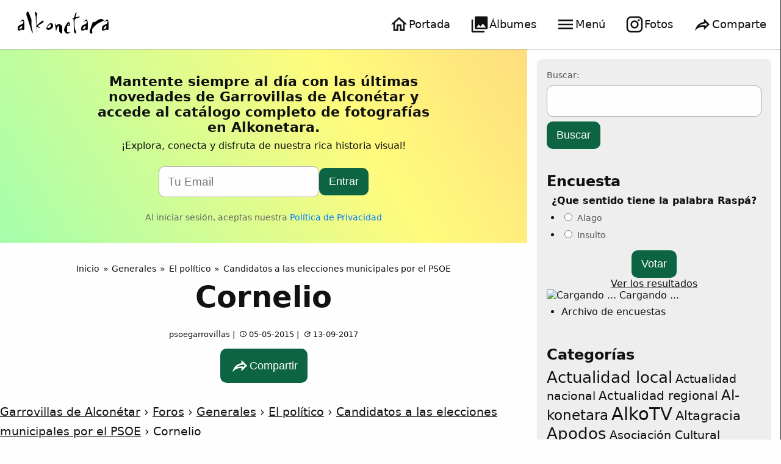

--- FILE ---
content_type: text/html; charset=UTF-8
request_url: https://alkonetara.org/foros/respuesta/cornelio/
body_size: 24547
content:
<!doctype html>
<!--[if lt IE 7]>
<html class="no-js ie6 oldie" lang="es"> <![endif]-->
<!--[if IE 7]>
<html class="no-js ie7 oldie" lang="es"> <![endif]-->
<!--[if IE 8]>
<html class="no-js ie8 oldie" lang="es"> <![endif]-->
<!--[if IE 9]>
<html class="no-js ie9" lang="es"> <![endif]-->
<!-- Consider adding an manifest.appcache: h5bp.com/d/Offline -->
<!--[if gt IE 9]><!-->
<html class="no-js" lang="es" data-theme="light">
<!--<![endif]-->

<head>
    <meta charset="UTF-8" />
    <meta http-equiv="X-UA-Compatible" content="IE=edge">
            <title>Cornelio | Alkonetara</title>
    
    <link rel="profile" href="http://gmpg.org/xfn/11" />

    <meta name="format-detection" content="telephone=no" />
    <meta name="viewport" content="user-scalable=no, initial-scale=1, maximum-scale=1, minimum-scale=1, width=device-width, height=device-height" />

    <meta property="og:site_name" content="Alkonetara">
    <meta property="og:title" content="Cornelio" />
    <meta property="og:type" content="website" />
    <meta property="og:url" content="https://alkonetara.org/foros/respuesta/cornelio/" />
    <meta property="og:image" itemprop="image" content="https://alkonetara.org/img/alkonetara.jpg" />
    <meta property="og:locale" content="es_ES" />
    <meta name="twitter:image" content="https://alkonetara.org/img/alkonetara.jpg">


    <link rel="apple-touch-icon" sizes="180x180" href="/apple-touch-icon.png">
    <link rel="icon" type="image/png" href="/favicon-32x32.png" sizes="32x32">
    <link rel="icon" type="image/png" href="/favicon-16x16.png" sizes="16x16">
    <link rel="manifest" href="/manifest.json">
    <link rel="mask-icon" href="/safari-pinned-tab.svg" color="#000000">
    <meta name="theme-color" content="#ffffff">
    <link href="https://fonts.googleapis.com/icon?family=Material+Icons" rel="stylesheet">
    
<meta name="author" content="El Equipo de Alkonetara">

<meta name="majestic-site-verification" content="">
<meta name="msvalidate.01" content=""/>

    <meta name='robots' content='max-image-preview:large' />
	<style>img:is([sizes="auto" i], [sizes^="auto," i]) { contain-intrinsic-size: 3000px 1500px }</style>
	<link rel="alternate" type="application/rss+xml" title="Alkonetara &raquo; Feed" href="https://alkonetara.org/feed/" />
<link rel="alternate" type="application/rss+xml" title="Alkonetara &raquo; Feed de los comentarios" href="https://alkonetara.org/comments/feed/" />
<script type="text/javascript">
/* <![CDATA[ */
window._wpemojiSettings = {"baseUrl":"https:\/\/s.w.org\/images\/core\/emoji\/15.1.0\/72x72\/","ext":".png","svgUrl":"https:\/\/s.w.org\/images\/core\/emoji\/15.1.0\/svg\/","svgExt":".svg","source":{"concatemoji":"https:\/\/alkonetara.org\/wp-includes\/js\/wp-emoji-release.min.js?ver=6.8.1"}};
/*! This file is auto-generated */
!function(i,n){var o,s,e;function c(e){try{var t={supportTests:e,timestamp:(new Date).valueOf()};sessionStorage.setItem(o,JSON.stringify(t))}catch(e){}}function p(e,t,n){e.clearRect(0,0,e.canvas.width,e.canvas.height),e.fillText(t,0,0);var t=new Uint32Array(e.getImageData(0,0,e.canvas.width,e.canvas.height).data),r=(e.clearRect(0,0,e.canvas.width,e.canvas.height),e.fillText(n,0,0),new Uint32Array(e.getImageData(0,0,e.canvas.width,e.canvas.height).data));return t.every(function(e,t){return e===r[t]})}function u(e,t,n){switch(t){case"flag":return n(e,"\ud83c\udff3\ufe0f\u200d\u26a7\ufe0f","\ud83c\udff3\ufe0f\u200b\u26a7\ufe0f")?!1:!n(e,"\ud83c\uddfa\ud83c\uddf3","\ud83c\uddfa\u200b\ud83c\uddf3")&&!n(e,"\ud83c\udff4\udb40\udc67\udb40\udc62\udb40\udc65\udb40\udc6e\udb40\udc67\udb40\udc7f","\ud83c\udff4\u200b\udb40\udc67\u200b\udb40\udc62\u200b\udb40\udc65\u200b\udb40\udc6e\u200b\udb40\udc67\u200b\udb40\udc7f");case"emoji":return!n(e,"\ud83d\udc26\u200d\ud83d\udd25","\ud83d\udc26\u200b\ud83d\udd25")}return!1}function f(e,t,n){var r="undefined"!=typeof WorkerGlobalScope&&self instanceof WorkerGlobalScope?new OffscreenCanvas(300,150):i.createElement("canvas"),a=r.getContext("2d",{willReadFrequently:!0}),o=(a.textBaseline="top",a.font="600 32px Arial",{});return e.forEach(function(e){o[e]=t(a,e,n)}),o}function t(e){var t=i.createElement("script");t.src=e,t.defer=!0,i.head.appendChild(t)}"undefined"!=typeof Promise&&(o="wpEmojiSettingsSupports",s=["flag","emoji"],n.supports={everything:!0,everythingExceptFlag:!0},e=new Promise(function(e){i.addEventListener("DOMContentLoaded",e,{once:!0})}),new Promise(function(t){var n=function(){try{var e=JSON.parse(sessionStorage.getItem(o));if("object"==typeof e&&"number"==typeof e.timestamp&&(new Date).valueOf()<e.timestamp+604800&&"object"==typeof e.supportTests)return e.supportTests}catch(e){}return null}();if(!n){if("undefined"!=typeof Worker&&"undefined"!=typeof OffscreenCanvas&&"undefined"!=typeof URL&&URL.createObjectURL&&"undefined"!=typeof Blob)try{var e="postMessage("+f.toString()+"("+[JSON.stringify(s),u.toString(),p.toString()].join(",")+"));",r=new Blob([e],{type:"text/javascript"}),a=new Worker(URL.createObjectURL(r),{name:"wpTestEmojiSupports"});return void(a.onmessage=function(e){c(n=e.data),a.terminate(),t(n)})}catch(e){}c(n=f(s,u,p))}t(n)}).then(function(e){for(var t in e)n.supports[t]=e[t],n.supports.everything=n.supports.everything&&n.supports[t],"flag"!==t&&(n.supports.everythingExceptFlag=n.supports.everythingExceptFlag&&n.supports[t]);n.supports.everythingExceptFlag=n.supports.everythingExceptFlag&&!n.supports.flag,n.DOMReady=!1,n.readyCallback=function(){n.DOMReady=!0}}).then(function(){return e}).then(function(){var e;n.supports.everything||(n.readyCallback(),(e=n.source||{}).concatemoji?t(e.concatemoji):e.wpemoji&&e.twemoji&&(t(e.twemoji),t(e.wpemoji)))}))}((window,document),window._wpemojiSettings);
/* ]]> */
</script>
<style id='wp-emoji-styles-inline-css' type='text/css'>

	img.wp-smiley, img.emoji {
		display: inline !important;
		border: none !important;
		box-shadow: none !important;
		height: 1em !important;
		width: 1em !important;
		margin: 0 0.07em !important;
		vertical-align: -0.1em !important;
		background: none !important;
		padding: 0 !important;
	}
</style>
<link rel='stylesheet' id='wp-block-library-css' href='https://alkonetara.org/wp-includes/css/dist/block-library/style.min.css?ver=6.8.1' type='text/css' media='all' />
<style id='classic-theme-styles-inline-css' type='text/css'>
/*! This file is auto-generated */
.wp-block-button__link{color:#fff;background-color:#32373c;border-radius:9999px;box-shadow:none;text-decoration:none;padding:calc(.667em + 2px) calc(1.333em + 2px);font-size:1.125em}.wp-block-file__button{background:#32373c;color:#fff;text-decoration:none}
</style>
<style id='global-styles-inline-css' type='text/css'>
:root{--wp--preset--aspect-ratio--square: 1;--wp--preset--aspect-ratio--4-3: 4/3;--wp--preset--aspect-ratio--3-4: 3/4;--wp--preset--aspect-ratio--3-2: 3/2;--wp--preset--aspect-ratio--2-3: 2/3;--wp--preset--aspect-ratio--16-9: 16/9;--wp--preset--aspect-ratio--9-16: 9/16;--wp--preset--color--black: #000000;--wp--preset--color--cyan-bluish-gray: #abb8c3;--wp--preset--color--white: #ffffff;--wp--preset--color--pale-pink: #f78da7;--wp--preset--color--vivid-red: #cf2e2e;--wp--preset--color--luminous-vivid-orange: #ff6900;--wp--preset--color--luminous-vivid-amber: #fcb900;--wp--preset--color--light-green-cyan: #7bdcb5;--wp--preset--color--vivid-green-cyan: #00d084;--wp--preset--color--pale-cyan-blue: #8ed1fc;--wp--preset--color--vivid-cyan-blue: #0693e3;--wp--preset--color--vivid-purple: #9b51e0;--wp--preset--gradient--vivid-cyan-blue-to-vivid-purple: linear-gradient(135deg,rgba(6,147,227,1) 0%,rgb(155,81,224) 100%);--wp--preset--gradient--light-green-cyan-to-vivid-green-cyan: linear-gradient(135deg,rgb(122,220,180) 0%,rgb(0,208,130) 100%);--wp--preset--gradient--luminous-vivid-amber-to-luminous-vivid-orange: linear-gradient(135deg,rgba(252,185,0,1) 0%,rgba(255,105,0,1) 100%);--wp--preset--gradient--luminous-vivid-orange-to-vivid-red: linear-gradient(135deg,rgba(255,105,0,1) 0%,rgb(207,46,46) 100%);--wp--preset--gradient--very-light-gray-to-cyan-bluish-gray: linear-gradient(135deg,rgb(238,238,238) 0%,rgb(169,184,195) 100%);--wp--preset--gradient--cool-to-warm-spectrum: linear-gradient(135deg,rgb(74,234,220) 0%,rgb(151,120,209) 20%,rgb(207,42,186) 40%,rgb(238,44,130) 60%,rgb(251,105,98) 80%,rgb(254,248,76) 100%);--wp--preset--gradient--blush-light-purple: linear-gradient(135deg,rgb(255,206,236) 0%,rgb(152,150,240) 100%);--wp--preset--gradient--blush-bordeaux: linear-gradient(135deg,rgb(254,205,165) 0%,rgb(254,45,45) 50%,rgb(107,0,62) 100%);--wp--preset--gradient--luminous-dusk: linear-gradient(135deg,rgb(255,203,112) 0%,rgb(199,81,192) 50%,rgb(65,88,208) 100%);--wp--preset--gradient--pale-ocean: linear-gradient(135deg,rgb(255,245,203) 0%,rgb(182,227,212) 50%,rgb(51,167,181) 100%);--wp--preset--gradient--electric-grass: linear-gradient(135deg,rgb(202,248,128) 0%,rgb(113,206,126) 100%);--wp--preset--gradient--midnight: linear-gradient(135deg,rgb(2,3,129) 0%,rgb(40,116,252) 100%);--wp--preset--font-size--small: 13px;--wp--preset--font-size--medium: 20px;--wp--preset--font-size--large: 36px;--wp--preset--font-size--x-large: 42px;--wp--preset--spacing--20: 0.44rem;--wp--preset--spacing--30: 0.67rem;--wp--preset--spacing--40: 1rem;--wp--preset--spacing--50: 1.5rem;--wp--preset--spacing--60: 2.25rem;--wp--preset--spacing--70: 3.38rem;--wp--preset--spacing--80: 5.06rem;--wp--preset--shadow--natural: 6px 6px 9px rgba(0, 0, 0, 0.2);--wp--preset--shadow--deep: 12px 12px 50px rgba(0, 0, 0, 0.4);--wp--preset--shadow--sharp: 6px 6px 0px rgba(0, 0, 0, 0.2);--wp--preset--shadow--outlined: 6px 6px 0px -3px rgba(255, 255, 255, 1), 6px 6px rgba(0, 0, 0, 1);--wp--preset--shadow--crisp: 6px 6px 0px rgba(0, 0, 0, 1);}:where(.is-layout-flex){gap: 0.5em;}:where(.is-layout-grid){gap: 0.5em;}body .is-layout-flex{display: flex;}.is-layout-flex{flex-wrap: wrap;align-items: center;}.is-layout-flex > :is(*, div){margin: 0;}body .is-layout-grid{display: grid;}.is-layout-grid > :is(*, div){margin: 0;}:where(.wp-block-columns.is-layout-flex){gap: 2em;}:where(.wp-block-columns.is-layout-grid){gap: 2em;}:where(.wp-block-post-template.is-layout-flex){gap: 1.25em;}:where(.wp-block-post-template.is-layout-grid){gap: 1.25em;}.has-black-color{color: var(--wp--preset--color--black) !important;}.has-cyan-bluish-gray-color{color: var(--wp--preset--color--cyan-bluish-gray) !important;}.has-white-color{color: var(--wp--preset--color--white) !important;}.has-pale-pink-color{color: var(--wp--preset--color--pale-pink) !important;}.has-vivid-red-color{color: var(--wp--preset--color--vivid-red) !important;}.has-luminous-vivid-orange-color{color: var(--wp--preset--color--luminous-vivid-orange) !important;}.has-luminous-vivid-amber-color{color: var(--wp--preset--color--luminous-vivid-amber) !important;}.has-light-green-cyan-color{color: var(--wp--preset--color--light-green-cyan) !important;}.has-vivid-green-cyan-color{color: var(--wp--preset--color--vivid-green-cyan) !important;}.has-pale-cyan-blue-color{color: var(--wp--preset--color--pale-cyan-blue) !important;}.has-vivid-cyan-blue-color{color: var(--wp--preset--color--vivid-cyan-blue) !important;}.has-vivid-purple-color{color: var(--wp--preset--color--vivid-purple) !important;}.has-black-background-color{background-color: var(--wp--preset--color--black) !important;}.has-cyan-bluish-gray-background-color{background-color: var(--wp--preset--color--cyan-bluish-gray) !important;}.has-white-background-color{background-color: var(--wp--preset--color--white) !important;}.has-pale-pink-background-color{background-color: var(--wp--preset--color--pale-pink) !important;}.has-vivid-red-background-color{background-color: var(--wp--preset--color--vivid-red) !important;}.has-luminous-vivid-orange-background-color{background-color: var(--wp--preset--color--luminous-vivid-orange) !important;}.has-luminous-vivid-amber-background-color{background-color: var(--wp--preset--color--luminous-vivid-amber) !important;}.has-light-green-cyan-background-color{background-color: var(--wp--preset--color--light-green-cyan) !important;}.has-vivid-green-cyan-background-color{background-color: var(--wp--preset--color--vivid-green-cyan) !important;}.has-pale-cyan-blue-background-color{background-color: var(--wp--preset--color--pale-cyan-blue) !important;}.has-vivid-cyan-blue-background-color{background-color: var(--wp--preset--color--vivid-cyan-blue) !important;}.has-vivid-purple-background-color{background-color: var(--wp--preset--color--vivid-purple) !important;}.has-black-border-color{border-color: var(--wp--preset--color--black) !important;}.has-cyan-bluish-gray-border-color{border-color: var(--wp--preset--color--cyan-bluish-gray) !important;}.has-white-border-color{border-color: var(--wp--preset--color--white) !important;}.has-pale-pink-border-color{border-color: var(--wp--preset--color--pale-pink) !important;}.has-vivid-red-border-color{border-color: var(--wp--preset--color--vivid-red) !important;}.has-luminous-vivid-orange-border-color{border-color: var(--wp--preset--color--luminous-vivid-orange) !important;}.has-luminous-vivid-amber-border-color{border-color: var(--wp--preset--color--luminous-vivid-amber) !important;}.has-light-green-cyan-border-color{border-color: var(--wp--preset--color--light-green-cyan) !important;}.has-vivid-green-cyan-border-color{border-color: var(--wp--preset--color--vivid-green-cyan) !important;}.has-pale-cyan-blue-border-color{border-color: var(--wp--preset--color--pale-cyan-blue) !important;}.has-vivid-cyan-blue-border-color{border-color: var(--wp--preset--color--vivid-cyan-blue) !important;}.has-vivid-purple-border-color{border-color: var(--wp--preset--color--vivid-purple) !important;}.has-vivid-cyan-blue-to-vivid-purple-gradient-background{background: var(--wp--preset--gradient--vivid-cyan-blue-to-vivid-purple) !important;}.has-light-green-cyan-to-vivid-green-cyan-gradient-background{background: var(--wp--preset--gradient--light-green-cyan-to-vivid-green-cyan) !important;}.has-luminous-vivid-amber-to-luminous-vivid-orange-gradient-background{background: var(--wp--preset--gradient--luminous-vivid-amber-to-luminous-vivid-orange) !important;}.has-luminous-vivid-orange-to-vivid-red-gradient-background{background: var(--wp--preset--gradient--luminous-vivid-orange-to-vivid-red) !important;}.has-very-light-gray-to-cyan-bluish-gray-gradient-background{background: var(--wp--preset--gradient--very-light-gray-to-cyan-bluish-gray) !important;}.has-cool-to-warm-spectrum-gradient-background{background: var(--wp--preset--gradient--cool-to-warm-spectrum) !important;}.has-blush-light-purple-gradient-background{background: var(--wp--preset--gradient--blush-light-purple) !important;}.has-blush-bordeaux-gradient-background{background: var(--wp--preset--gradient--blush-bordeaux) !important;}.has-luminous-dusk-gradient-background{background: var(--wp--preset--gradient--luminous-dusk) !important;}.has-pale-ocean-gradient-background{background: var(--wp--preset--gradient--pale-ocean) !important;}.has-electric-grass-gradient-background{background: var(--wp--preset--gradient--electric-grass) !important;}.has-midnight-gradient-background{background: var(--wp--preset--gradient--midnight) !important;}.has-small-font-size{font-size: var(--wp--preset--font-size--small) !important;}.has-medium-font-size{font-size: var(--wp--preset--font-size--medium) !important;}.has-large-font-size{font-size: var(--wp--preset--font-size--large) !important;}.has-x-large-font-size{font-size: var(--wp--preset--font-size--x-large) !important;}
:where(.wp-block-post-template.is-layout-flex){gap: 1.25em;}:where(.wp-block-post-template.is-layout-grid){gap: 1.25em;}
:where(.wp-block-columns.is-layout-flex){gap: 2em;}:where(.wp-block-columns.is-layout-grid){gap: 2em;}
:root :where(.wp-block-pullquote){font-size: 1.5em;line-height: 1.6;}
</style>
<link rel='stylesheet' id='bbp-default-css' href='https://alkonetara.org/wp-content/plugins/bbpress/templates/default/css/bbpress.min.css?ver=2.6.9' type='text/css' media='all' />
<link rel='stylesheet' id='wp-polls-css' href='https://alkonetara.org/wp-content/plugins/wp-polls/polls-css.css?ver=2.77.2' type='text/css' media='all' />
<style id='wp-polls-inline-css' type='text/css'>
.wp-polls .pollbar {
	margin: 1px;
	font-size: 6px;
	line-height: 8px;
	height: 8px;
	background-image: url('https://alkonetara.org/wp-content/plugins/wp-polls/images/default/pollbg.gif');
	border: 1px solid #c8c8c8;
}

</style>
<link rel='stylesheet' id='stylebase-css' href='https://alkonetara.org/wp-content/themes/mrwhite/a/styles.css?ver=6.8.1' type='text/css' media='all' />
<link rel='stylesheet' id='efisio-css' href='https://alkonetara.org/app/styles.css?ver=6.8.1' type='text/css' media='all' />
<link rel="https://api.w.org/" href="https://alkonetara.org/wp-json/" /><link rel="EditURI" type="application/rsd+xml" title="RSD" href="https://alkonetara.org/xmlrpc.php?rsd" />
<meta name="generator" content="WordPress 6.8.1" />
<link rel="canonical" href="https://alkonetara.org/foros/respuesta/cornelio/" />
<link rel='shortlink' href='https://alkonetara.org/?p=109957' />
<link rel="alternate" title="oEmbed (JSON)" type="application/json+oembed" href="https://alkonetara.org/wp-json/oembed/1.0/embed?url=https%3A%2F%2Falkonetara.org%2Fforos%2Frespuesta%2Fcornelio%2F" />
<link rel="alternate" title="oEmbed (XML)" type="text/xml+oembed" href="https://alkonetara.org/wp-json/oembed/1.0/embed?url=https%3A%2F%2Falkonetara.org%2Fforos%2Frespuesta%2Fcornelio%2F&#038;format=xml" />
<style type="text/css">
.title22 {
    color: rgba(0, 0, 0, 0.05);
    font-size: 2rem;
    line-height: 2.7rem;
    font-weight: bold;
    text-transform: uppercase;
    overflow: hidden;
    text-align: center;
    margin-bottom: 1.5rem;
    word-wrap: anywhere;
}

@media only screen and (max-width: 900px) {
    .title22 {
        font-size: 2rem;
        line-height: 2.7rem;
        max-height: 6rem;
    }
}
</style>
    <style type="text/css">
        .wiboxt {
            padding-right: 1rem;
        }

        #toggle-input,
        .wiboxt-input {
            display: none;
        }

        .toggle-label {
            display: flex;
            cursor: pointer;
            padding: 1rem;
            display: flex;
            border-bottom: 1px solid #eee;
        }

        .toggle-label:hover {
            background-color: #eee;
        }

        .toggle-label :first-child {
            flex: 1;
        }

        .toggle-label:after {
            content: "+";
            flex: 0;
            font-size: 2rem;
            display: flex;
            align-items: center;
        }

        .toggle-content {
            max-height: 0;
            overflow: hidden;
            transition: all 0.35s;

            max-width: 100%;
            margin-left: auto;
            margin-right: auto;
        }

        .wiboxt-input:checked+.toggle-label:after {
            content: "-";
        }

        .wiboxt-input:checked~.toggle-content {
            overflow-y: auto;
        }

        .wibox-title {
            font-weight: bold;
        }

        .wibox-cons {
            border: 2px solid #923e27;
            border-radius: 5px;
        }

        .wibox-cons-title {
            background-color: #923e27;
            color: #fff;
        }

        .wibox-pros {
            border: 2px solid #16971c;
            border-radius: 5px;
        }

        .wibox-pros-title {
            background-color: #16971c;
            color: #fff;
        }

        .wibox-card {
            border-radius: 1rem;
            background-color: var(--bg-overlay);
            min-width: 250px;
            padding: 1rem;
            color: var(--text1);
            box-shadow: 2px 7px 14px 2px rgba(50, 50, 93, .1), 0 3px 6px 0 rgba(0, 0, 0, .07)
        }

        .wibox-card-title {
            display: flex;
            justify-content: center;
            align-items: center;
            margin-bottom: 0.5rem;
        }

        .wibox-card-title img,
        .wibox-card-title h3 {
            margin: 0.1rem;
            align-self: center;
        }
    </style>
<style type="text/css">.recentcomments a{display:inline !important;padding:0 !important;margin:0 !important;}</style><link rel="icon" href="https://alkonetara.org/wp-content/uploads/2017/09/cropped-favicon-1-32x32.png" sizes="32x32" />
<link rel="icon" href="https://alkonetara.org/wp-content/uploads/2017/09/cropped-favicon-1-192x192.png" sizes="192x192" />
<link rel="apple-touch-icon" href="https://alkonetara.org/wp-content/uploads/2017/09/cropped-favicon-1-180x180.png" />
<meta name="msapplication-TileImage" content="https://alkonetara.org/wp-content/uploads/2017/09/cropped-favicon-1-270x270.png" />


    <!-- Google tag (gtag.js) -->
    <script async src="https://www.googletagmanager.com/gtag/js?id=G-H8XJ1WJBLN"></script>
    <script>
        window.dataLayer = window.dataLayer || [];

        function gtag() {
            dataLayer.push(arguments);
        }
        gtag('js', new Date());

        gtag('config', 'G-H8XJ1WJBLN');
    </script>

    <script>
        window.pagesViewd = window.pagesViewd || [];

        function viewPage(page) {
            window.pagesViewd.push(page);
        }

        // Function to execute when the element becomes visible
        function handleVisibilityChange(entries, observer) {
            entries.forEach(entry => {
                // Check if the element is intersecting (visible)
                if (entry.isIntersecting) {

                    // get data-post-id attribute
                    let postId = entry.target.getAttribute('data-post-id');
                    // Call the viewPage function with the post ID
                    //viewPage(postId);
                    if (postId) {
                        console.log('Post ID:', postId, 'is visible');
                        window.viewcounter(postId);
                    } else {
                        let albumId = entry.target.getAttribute('data-album-id');
                        if (albumId) {
                            console.log('Album ID:', albumId, 'is visible');
                            window.albummcounter(albumId);
                        }
                    }

                    // Optional: Unobserve the element if you only want to trigger once
                    observer.unobserve(entry.target);
                }
            });
        }

        // Create a new Intersection Observer instance
        window.visibilityObserver = new IntersectionObserver(handleVisibilityChange, {
            root: null, // null means the viewport
            rootMargin: '0px',
            threshold: 0.1 // Trigger when at least 10% of the element is visible
        });
    </script>

    <!-- load wp jquery -->
    <script>
        window.jQuery || document.write(
            '<script src="https://alkonetara.org/fotos/assets/jquery.min.js"><\/script>')
    </script>

</head>

<body class="reply bbpress no-js wp-singular reply-template-default single single-reply postid-109957 wp-theme-mrwhite wp-child-theme-alk16 group-blog">

    <style>
        .postlist {
            display: flex;
            gap: 1rem;
            flex-wrap: wrap;
            justify-content: center;
        }

        .postlist>* {
            max-width: 45%;
        }

        @media (max-width: 1024px) {

            .postlist>* {
                max-width: 100%;
            }

        }

        .postlist img {
            width: 100%;
            aspect-ratio: 16/9;
            object-fit: cover;
        }

        .efisio_cell_thumb {}

        .efisio_cell_post,
        .efisio_cell_post p {
            overflow: hidden;
            font-size: 0.9rem;
            line-height: 100%;
        }
    </style>
<style type="text/css">
.entry-meta {
    display: flex;
    justify-content: center;
}

.page-title-bg,
.page-title-bg h1,
.page-title-bg a,
.page-title-bg a:hover {
    color: white;
    text-shadow: black 0px 0px 10px;
}

.content-header h1 {
    font-size: 1.2rem;
    font-weight: normal;
}

.content-header h2 {
    font-size: 3rem;
    font-weight: normal;
}

img.inline {
    display: inline;
    margin: 0rem 0.5rem;
}

.logoimg {
    max-width: 180px;
}

@media only screen and (max-width: 600px) {
    .logoimg {
        max-width: 150px;
    }

}

.navigation {
    top: 0rem;
    display: inherit;
    z-index: 100000;
    transition: 0.3s;
    background-color: white;
}

h1,
h2,
h3,
h4,
h5 {
    font-weight: bold;

}

h3,
h4,
h5 {
    color: #333;
}

.efisio_cell p {
    line-height: 1.4rem;
    font-size: 1rem;
}

div.woocommerce {
    padding: 1rem;
}

.woocommerce #toc_container {
    display: none !important;
    visibility: hidden;
}

.btn-cta-y,
.btn-cta-g {
    padding: 1rem 1rem;
    border-radius: 1rem;
    transition: box-shadow 0.1s, top 0.1s;
    box-shadow: 3px 3px 20px rgba(0, 0, 0, 0.3);
    /* top: 0; */
    color: #000;
    /* background: #f3ff1c; */
    font-size: 1.2rem;
    /* box-shadow: 0 1px 0 rgba(255, 255, 255, 0.4) inset; */
    /* white-space: nowrap; */
    display: inline-block;
    width: 100%;
    text-align: center;
    margin: 1rem auto;
    transition: background-color 0.5s;
}

.btn-cta-y {
    background-color: #f3ff1c;
}

.btn-cta-y:hover {
    background-color: #ffb71c;
}

.btn-cta-g {
    background: #01c9b9;
    border: 2px dashed;
}

.btn-cta-g:hover {
    background: #01c98a;
    border: 2px dashed;
}

.cta-info,
.wibox,
.wibox-cons,
.wibox-pros {
    clear: both;
    margin-bottom: 1.2rem;
    overflow: hidden;
}

.wibox>div,
.wibox-cons>div,
.wibox-pros>div {
    padding: 0.5rem 1rem;
}

.cta-info,
.wibox {
    padding: 1rem;
    background: none repeat scroll 0 0 #ff9;
    border: 1px solid #e5e597;
}

.wibox-title {
    font-weight: bold;
}

.wibox-cons {
    border: 2px solid #923e27;
    border-radius: 5px;
}

.wibox-cons-title {
    background-color: #923e27;
    color: #fff;
}

.wibox-pros {
    border: 2px solid #16971c;
    border-radius: 5px;
}

.wibox-pros-title {
    background-color: #16971c;
    color: #fff;
}

.wp_rp {

    display: flex;
    overflow-x: auto;
    flex-flow: row nowrap;
    justify-content: flex-start;

    margin: 0;
    padding: 0;

}

ul.wp_rp>li {
    list-style-type: none;
    min-width: 200px;
    margin: 0px;
    padding: 1rem;
    text-align: center;
}


#wpadminbar li#wp-admin-bar-appointments-abmenu,
#wpadminbar li#wp-admin-bar-llamadas-abmenu {
    display: block;
    padding: 0rem 0.5rem;
}

.efisio_cell {
    min-width: 280px;
    width: 280px;
}

blockquote.wp-block-quote,
.wp-block-quote {
    font-style: italic;
    font-size: 2rem;
    background: #eeeeee;
    padding: 1rem 2rem;
}

.eflex>*,
.eflex3>*,
.eflex>article,
.eflex3>article {
    margin: 0px;
}

.page-content a {
    /* color: #3366FF; */
}

.warning a {
    color: white;
}

.warning a:hover {
    color: white;
}

.page-content {
    min-height: 100vh;
}

.big3 {
    font-size: 1.9rem;
}

.heronews {
    min-height: 50vh;
    display: flex;
    flex-flow: column nowrap;
}

.heronews>* {
    flex: 1 1 auto;
}

@media (min-width: 1000px) {
    .heronews {
        flex-flow: row nowrap;
    }

    .heronews>* {
        width: 50%;
    }
}

.efisio_side_cell {
    display: flex;
    flex: 1 1 auto;
    gap: 1rem;
    margin: 1rem;
    ;
}


.efisio_side_cell:hover {
    transition: 0.5s;
    filter: brightness(1.2) contrast(1.2);
}

.efisio_side_cell .efisio_cell_thumb {
    flex: 1 1 auto;
    object-fit: cover;
}

.efisio_side_cell .efisio_cell_post {
    min-width: 350px;
    max-width: 350px;
}

.efisio_side_cell img {
    width: 100%;
    height: 100%;
    object-fit: cover;
    aspect-ratio: 16/9;

    border-radius: 0.5rem;

}

@media (max-width: 1500px) {
    .efisio_side_cell .efisio_cell_post {
        min-width: 200px;
        max-width: 200px;
    }
}

@media (max-width: 1000px) {
    .efisio_side_cell {
        flex-direction: column;
        gap: 0.5rem;

        margin-bottom: 2rem;
    }

    .efisio_side_cell .efisio_cell_thumb {
        max-width: 100%;
    }

    .efisio_side_cell img {
        aspect-ratio: 1;

    }

    .efisio_side_cell .efisio_cell_post {
        min-width: 100%;
        max-width: auto;
    }
}

.post_info_line {
    margin-bottom: 0.5rem;
}

.cell_excerpt {
    font-size: 1rem;
    line-height: 1.4rem;
}
</style>



<style>
:root {
  --text-main: #eaeaea;
  --accent-text: #ffffff;
  --button-text: #ffffff;
  --accent-color: #aaaaaa;
  --border: #ababab;
  --border-tenue: #333333;
  --bgmain: #232323;
  --bgtrans: #00000055;

  --focus: darkorange;

  --btnbg: #0c6443;
  --gradientbg: linear-gradient(-20deg, #2b5876 0%, #4e4376 100%);
}

[data-theme="light"] {
  --text-main: #111111;
  --button-text: #ffffff;
  --accent-text: #000000;
  --bgmain: #fefefe;
  --gradientbg: linear-gradient(59deg, #85ffbd, #fffb7d, #fbab7e);
}

.gradient-background {
  background: var(--gradientbg);
  background-size: 180% 180%;
  animation: gradient-animation 30s ease infinite;
}

@keyframes gradient-animation {
  0% {
    background-position: 0% 50%;
  }
  50% {
    background-position: 100% 50%;
  }
  100% {
    background-position: 0% 50%;
  }
}

html {
  box-sizing: border-box;
  font-size: 16px;
  min-height: -webkit-fill-available;
  background-color: var(--bgmain);
}
body {
  background-color: var(--bgmain);

  min-height: 100vh;
  min-height: -webkit-fill-available;
  display: flex;
  flex-direction: column;
}

body,
textarea {
  font-family: system-ui, "Segoe UI", Roboto, Helvetica, Arial, sans-serif,
    "Apple Color Emoji", "Segoe UI Emoji", "Segoe UI Symbol";
}

a {
  text-decoration: none;
  color: var(--text-main);
}
a:hover {
  color: var(--text-main);
  text-decoration: underline;
}
a:visited {
  color: var(--text-main);
}

label a,
p a {
  text-decoration: underline;
}

*,
*:before,
*:after {
  box-sizing: inherit;
}

body,
h1,
h2,
h3,
h4,
h5,
h6,
p,
ol,
ul {
  margin: 0;
  padding: 0;
  font-weight: normal;
  color: var(--text-main);
}

h1,
h2,
h3,
h4,
h5,
h6 {
  font-weight: 800;
}

h1,
h2,
h3 {
  margin-top: 0.5rem;
  margin-bottom: 0.5rem;
}

ol,
ul {
  list-style: none;
}
.grtext {
  --bg-size: 400%;
  --color-one: hsl(15 90% 55%);
  --color-two: hsl(40 95% 55%);
  /*font-size: clamp(3rem, 25vmin, 8rem);*/
  background: linear-gradient(90deg, #00dbde 0%, #fc00ff 70%, #00dbde 100%) 0 0 /
    var(--bg-size) 100%;
  color: transparent;
  background-clip: text;
  -webkit-background-clip: text;
  animation: move-bg 17s infinite linear;
}

@keyframes move-bg {
  to {
    background-position: var(--bg-size) 0;
  }
}

.text-l {
  font-size: 1.1rem;
}
.text-xl {
  font-size: 1.5rem;
}
.noscroll {
  overflow: hidden;
}
img {
  max-width: 100%;
  height: auto;
}
.imgfit {
  object-fit: cover;
  width: 100%;
  height: 100%;
}
.bgimage {
  position: relative;
  display: flex;
  align-items: center;
  justify-content: center;
  object-fit: cover;
  width: 100%;
  min-width: 100px;
  min-height: 100px;
  aspect-ratio: 1/1;
}
@media (min-width: 1000px) {
  .bgimage:hover {
    filter: brightness(1.5) saturate(1.5);
  }
}

.bgimage.bgvideo > div {
  height: 100%;
}

.bgimage.bgvideo > div > picture > img {
  object-fit: cover;
}

.bgimage > img {
  position: absolute;
  top: 0px;
  left: 0px;
  width: 100%;
  height: 100%;

  object-fit: cover;

  filter: brightness(0.9) saturate(1.2);
}

.bgimage > div {
  position: relative;
  flex: 1 1 auto;
  padding: 1rem;
}

.bgimage h2 {
  color: white;
  font-size: 1.5rem;
  text-shadow: 1px 1px 0 rgba(0, 0, 0, 0.35), 1px 1px 5px rgba(0, 0, 0, 0.5);
}
.text-center {
  text-align: center;
}

.mw600 {
  max-width: 600px;
  margin: auto;
}

.mw900 {
  max-width: 800px;
  margin: auto;
}

.w-full {
  width: 100%;
}

.h-full {
  height: 100vh;
}

.mb-1 {
  margin-bottom: 1rem;
}

.mt-1 {
  margin-top: 1rem;
}
.mt-2 {
  margin-top: 2rem;
}
.p-05 {
  padding: 0.5rem;
}

.p-1 {
  padding: 1rem;
}

.p-2 {
  padding: 2rem;
}

.pt-1 {
  padding-top: 1rem;
}

.pt-2 {
  padding-top: 2rem;
}

.py-2 {
  padding-top: 2rem;
  padding-bottom: 2rem;
}

.nowrap {
  white-space: nowrap;
}

.flex,
.flexbar,
.flex-2 {
  display: flex;
}

.flex-2 > * {
  flex: 1;
}

.grow {
  flex: 1 1 auto;
}

.align-center {
  align-items: center;
}

.justify-center {
  justify-content: center;
}

.flex-col,
.flex-columns {
  display: flex;
  flex-direction: column;
  align-items: stretch;
}

.flex-center {
  display: flex;
  flex-direction: column;
  align-items: center;
  justify-content: center;
}

.flex-center-row {
  display: flex;
  align-items: center;
  justify-content: center;
}

.flex-wrap,
.wrap {
  flex-wrap: wrap;
}

.gap-1 {
  gap: 1rem;
}

@media (max-width: 1000px) {
  .flex-2,
  .flexbar {
    flex-direction: column;
  }
}

section {
  padding: 1rem;
}

.wave {
  position: absolute;
  height: 70px;
  width: 100%;
  background: gold;
  bottom: 0;
}

.wave::before,
.wave::after {
  content: "";
  display: block;
  position: absolute;
  border-radius: 100% 50%;
}

.wave::before {
  width: 55%;
  height: 109%;
  background-color: #fff;
  right: -1.5%;
  top: 60%;
}
.wave::after {
  width: 55%;
  height: 100%;
  background-color: gold;
  left: -1.5%;
  top: 40%;
}

h1 {
  font-size: 3rem;
  line-height: 90%;
  font-weight: bold;
}

.post_title {
  margin-top: 1rem;
  margin-bottom: 2rem;
}

.grid {
  width: 100%;
  display: grid;
  grid-template-columns: repeat(8, 1fr);
  grid-row-gap: 1rem;
  grid-column-gap: 1rem;
}
@media (max-width: 1000px) {
  .grid {
    grid-template-columns: repeat(2, 1fr);
  }
}
@media (min-width: 1000px) and (max-width: 1500px) {
  .grid {
    grid-template-columns: repeat(4, 1fr);
  }
}

.gridpics {
  width: 100%;
  display: grid;
  grid-template-columns: repeat(1, 1fr);
  grid-row-gap: 1rem;
  grid-column-gap: 1rem;
  padding: 0rem;
}
@media (min-width: 1000px) {
  .gridpics {
    grid-template-columns: repeat(auto-fit, minmax(300px, 1fr));
    padding: 1rem;
  }

  .gridpics .wide {
    grid-column: span 2;
  }
  .gridpics .tall {
    grid-row: span 2;
  }
  .gridpics .big {
    grid-column: span 2;
    grid-row: span 2;
  }

  .gridpics > div {
    max-width: 400px;
  }
}

.sliderpics {
  display: flex;
  overflow-x: auto;
  gap: 1rem;
  padding: 1rem;
}
.sliderpics > .griditem {
  min-width: 300px;
}

.text-content {
  max-width: 800px;
  line-height: 150%;
  margin: 1rem auto;
}

.griditem {
  display: flex;
  align-items: center;
  justify-content: flex-start;

  flex-direction: column;
}

.griditem h2 {
  font-size: 1.1rem;
  line-height: 100%;
  font-weight: 600;
}

.griditem .bgimage {
  font-size: 1.5rem;
  overflow: hidden;
  text-align: center;

  background-color: rgba(0, 0, 0, 0.2);
}
@media (min-width: 1000px) {
  .bgimage {
    border-radius: 10px;
  }
}

.inlinebtn,
.inlinebarbtn,
.circlebtn {
  cursor: pointer;

  white-space: nowrap;
  text-overflow: ellipsis;
  padding: 0.5rem;
}

.circlebtn {
  border-radius: 50%;
  background-color: rgba(66, 66, 66, 0.54);
  margin: 1rem;

  box-shadow: 2px 2px 3px #00000066;

  display: flex;
}

.inlinebarbtn {
  display: flex;
  align-items: center;
  gap: 0.25rem;
}

button,
.buybtn,
.btn,
input[type="submit"],
input[type="button"] {
  display: inline-flex;
  align-items: center;
  gap: 0.5rem;

  cursor: pointer;
  padding: 0.75rem 1rem;
  color: var(--button-text);

  border-radius: 10px;
  font-size: 1.1rem;
  border: 0px solid var(--border);

  background-color: var(--btnbg);

  cursor: pointer;
  text-align: center;

  white-space: nowrap;
  text-overflow: ellipsis;
  margin-top: 0.5rem;
}

a.btn:visited {
  color: var(--button-text);
}

.btnlist {
  display: flex;
  flex-direction: column;
  width: 100%;
}

.btnlist > * {
  display: flex;
  align-items: center;
  gap: 1rem;
  width: 100%;
  padding: 0.75rem 0.5rem;
}

.btnlist > *:hover {
  background-color: #ffffff11;
}

.btnlist > * + * {
  border-top: 1px solid var(--border-tenue);
}

button:hover,
.inlinebarbtn:hover,
.buybtn:hover,
input[type="submit"]:hover,
input[type="button"]:hover,
.btn:hover {
  filter: brightness(1.5) saturate(1.5);
}

buton:disabled,
input[type="submit disabled"],
input[type="button"]:disabled,
.btn[disabled] {
  opacity: 0.55;
  cursor: not-allowed;
}

.iconbtn {
  display: flex;
  flex-direction: column;
  gap: 0.5rem;
  color: var(--accent-text);

  cursor: pointer;
  text-align: center;
  align-items: center;
  justify-content: center;
  line-height: 100%;

  font-size: 0.8rem;

  text-align: center;

  white-space: nowrap;
  text-overflow: ellipsis;
}

.iconbtn .icon {
  padding: 0.25rem;
  border-radius: 1000px;
  border: 2px solid var(--border);
}

.iconbtn:hover {
  opacity: 0.55;
}

.btncta {
  background-color: var(--text-main);
  width: 100%;
  color: var(--bgmain);
}

.btncta:hover {
  background-color: inherit;
  color: inherit;
}

*[data-toggle-h] {
  cursor: pointer;
}

.hidden {
  display: none !important;
}

@media (max-width: 1000px) {
  .hiddenmobile,
  .hm {
    display: none !important;
  }
}
@media (min-width: 1000px) {
  .hiddendesktop,
  .hd {
    display: none !important;
  }
}
/*
label {
  text-transform: uppercase;
  color: var(--accent-text);
  font-size: 0.9rem;
  font-weight: bold;
  display: block;
  margin-top: 1rem;
}*/
input[type="checkbox"] {
  transform: scale(1.9); /* Adjust the scale value as needed */
}

select,
input[type="text"],
input[type="password"],
input[type="number"],
textarea {
  width: 100%;
  padding: 0.85rem;
  margin-top: 0.5rem;
  background-color: var(--bgmain);
  color: var(--accent-text);

  border: 1px solid var(--border);
  border-radius: 10px;
  font-size: 1.2rem;
}

input[type="number"]::-webkit-inner-spin-button,
input[type="number"]::-webkit-outer-spin-button {
  -webkit-appearance: none;
  margin: 0;
  appearance: none;
}
input[type="number"] {
  -moz-appearance: textfield;
}

select {
  appearance: none;
}

select:focus {
  border: 2px solid var(--focus);
}

.modal {
  cursor: pointer;
  position: fixed;
  z-index: 100;
  background: rgba(0, 0, 0, 0.5);
  left: 0;
  top: 0;
  width: 100%;
  height: 100%;
  display: none;

  flex-direction: column;
  align-items: center;
  justify-content: center;

  background: rgba(0, 0, 0, 0.75);
  backdrop-filter: blur(12px);
}

.modal_active {
  display: flex;
}

*[toggle-modal],
.close_panel,
.close_modal {
  user-select: none;
  cursor: pointer;
}

.close_panel,
.close_modal {
  position: absolute;
  right: 0px;
  top: 0px;
  float: right;
  padding: 1rem;
  font-weight: 800;
}

.modal > div {
  max-width: 50vw;
  max-height: 50vh;
  overflow-x: hidden;
  overflow-y: auto;
  background: var(--bgmain);
  position: relative;
  padding: 2rem;
}
@media (min-width: 1000px) and (max-width: 1800px) {
  .modal > div {
    max-width: 80vw;
    max-height: 80vh;
  }
}
@media (max-width: 1000px) {
  .modal > div {
    min-width: 100vw;
    min-height: 100vh;
    min-height: -webkit-fill-available;
  }
}

.vpanel.active {
  width: 25vw;
  transition: all 0.3s ease;
}

.vpanel {
  top: 0px;
  width: 0vw;
  right: 0px;
  flex: 1;
  overflow-x: hidden;
  overflow-y: auto;

  transition: all 0.3s ease;

  padding: 0rem;

  position: fixed;

  z-index: 50;

  background-color: var(--bgmain);

  border-left: 1px solid #333;
  height: 100vh;
}

@media (max-width: 1000px) {
  .vpanel {
    width: 100%;
    bottom: 0px;

    height: 0vh;
    max-height: 0vh;

    border-top: 1px solid #333;
  }

  .vpanel.active {
    max-height: 100vh;
    height: 100vh;
    max-height: -webkit-fill-available;
    height: -webkit-fill-available;
    width: 100%;
  }
}

.loginform {
  flex: 1 1 auto;
  display: flex;
  align-items: center;
  justify-content: center;
  height: 100%;
  display: flex;
  flex-direction: column;
  gap: 0.5rem;
  padding: 1rem;
}

.warn {
  background-color: orange;
}
</style>
<style>
    .header {
        padding: 0.5rem;
        font-size: 1.1rem;
        border-bottom: 1px solid var(--border);
        justify-content: space-between;
        flex-flow: row nowrap;
    }

    .optionbar {
        flex: 0 0 auto;
        display: flex;
        gap: 0.5rem;
        align-items: center;
        white-space: nowrap;

    }

    .mainoption {
        align-items: center;
        display: flex;
        gap: 0.5rem;
        padding: 1rem;
        border-radius: 10px;
    }

    .mainoption:hover {
        background-color: var(--text-main);
        color: var(--bgmain);
    }

    @media (max-width: 1000px) {
        body {
            margin-bottom: 500px;
            ;
        }

        .logolink {
            flex: 1 1 auto;
            text-align: center;
            white-space: nowrap;
        }

        .optionbar {
            z-index: 5;
            background-color: var(--bgmain);
            position: fixed;
            bottom: 0px;
            left: 0px;
            width: 100%;

            border-top: 1px solid var(--border);
            padding: 0.25rem;
            padding-bottom: 0.75rem;


            display: flex;
            align-items: center;
            justify-content: space-evenly;

            font-size: 0.8rem;
            white-space: normal;
            gap: 0px;
        }

        .mainoption {
            text-align: center;
            display: flex;
            flex-direction: column;
            align-items: center;
            gap: 0rem;
            padding: 0.5rem 0.75rem;
        }
    }
</style>

<nav class="header flex">
        <a href="/" class="logolink">
        <img src="/fotos/assets/logo.png" alt="Alkonetara Logo">
    </a>

    <script>
        
        if (jQuery) {
            if (!$)
                var $ = jQuery;

            // If preferes dark theme from localStorage change img src using jquery
            $(function() {
                const logo = document.querySelector('.logolink img');
                const defaultSystemTheme = window.matchMedia('(prefers-color-scheme: dark)').matches ? 'dark' : 'light';
                const savedTheme = localStorage.getItem('theme') || defaultSystemTheme;

                const isWordpress = true;

                if (savedTheme === 'dark' && !isWordpress) {
                    logo.src = '/fotos/assets/logow.png';
                }
            });
        }
    </script>

    <div class="optionbar">
        <a href="/" class="mainoption"><svg style="width:32px;height:32px" fill="currentColor"  xmlns="http://www.w3.org/2000/svg" viewBox="0 0 24 24"><path d="M12 5.69L17 10.19V18H15V12H9V18H7V10.19L12 5.69M12 3L2 12H5V20H11V14H13V20H19V12H22" /></svg>Portada</a>
        <a href="/fotos" class="mainoption"><svg style="width:32px;height:32px" fill="currentColor"  xmlns="http://www.w3.org/2000/svg" viewBox="0 0 24 24"><path d="M22,16V4A2,2 0 0,0 20,2H8A2,2 0 0,0 6,4V16A2,2 0 0,0 8,18H20A2,2 0 0,0 22,16M11,12L13.03,14.71L16,11L20,16H8M2,6V20A2,2 0 0,0 4,22H18V20H4V6" /></svg>Álbumes</a>
        <div data-toggle-h="#biblioteca" class="mainoption"><svg style="width:32px;height:32px" fill="currentColor"  xmlns="http://www.w3.org/2000/svg" viewBox="0 0 24 24"><path d="M3,6H21V8H3V6M3,11H21V13H3V11M3,16H21V18H3V16Z" /></svg>Menú</div>
        <a href="/fotos/stream" class="mainoption"><svg style="width:32px;height:32px" fill="currentColor"  xmlns="http://www.w3.org/2000/svg" viewBox="0 0 24 24"><path d="M7.8,2H16.2C19.4,2 22,4.6 22,7.8V16.2A5.8,5.8 0 0,1 16.2,22H7.8C4.6,22 2,19.4 2,16.2V7.8A5.8,5.8 0 0,1 7.8,2M7.6,4A3.6,3.6 0 0,0 4,7.6V16.4C4,18.39 5.61,20 7.6,20H16.4A3.6,3.6 0 0,0 20,16.4V7.6C20,5.61 18.39,4 16.4,4H7.6M17.25,5.5A1.25,1.25 0 0,1 18.5,6.75A1.25,1.25 0 0,1 17.25,8A1.25,1.25 0 0,1 16,6.75A1.25,1.25 0 0,1 17.25,5.5M12,7A5,5 0 0,1 17,12A5,5 0 0,1 12,17A5,5 0 0,1 7,12A5,5 0 0,1 12,7M12,9A3,3 0 0,0 9,12A3,3 0 0,0 12,15A3,3 0 0,0 15,12A3,3 0 0,0 12,9Z" /></svg>Fotos</a>
        <a class="mainoption share"><svg style="width:32px;height:32px" fill="currentColor"  xmlns="http://www.w3.org/2000/svg" viewBox="0 0 24 24"><path d="M14,5V9C7,10 4,15 3,20C5.5,16.5 9,14.9 14,14.9V19L21,12L14,5M16,9.83L18.17,12L16,14.17V12.9H14C11.93,12.9 10.07,13.28 8.34,13.85C9.74,12.46 11.54,11.37 14.28,11L16,10.73V9.83Z" /></svg>Comparte</a>

    </div>
</nav>


<div id="biblioteca" class="vpanel">
    <div class="close_panel" data-close-panel><svg style="width:32px;height:32px" fill="currentColor"  xmlns="http://www.w3.org/2000/svg" viewBox="0 0 24 24"><path d="M19,6.41L17.59,5L12,10.59L6.41,5L5,6.41L10.59,12L5,17.59L6.41,19L12,13.41L17.59,19L19,17.59L13.41,12L19,6.41Z" /></svg></div>
    <div class="p-1 flex-center gap-1">

        <div class="btnlist pt-2">
            <a href="/noticias-garrovillas-alconetar/">
                <svg style="width:32px;height:32px" fill="currentColor"  xmlns="http://www.w3.org/2000/svg" viewBox="0 0 24 24"><path d="M20 3H4C2.89 3 2 3.89 2 5V19C2 20.11 2.89 21 4 21H20C21.11 21 22 20.11 22 19V5C22 3.89 21.11 3 20 3M5 7H10V13H5V7M19 17H5V15H19V17M19 13H12V11H19V13M19 9H12V7H19V9Z" /></svg>Actualidad</a>
            <a href="/fotos/cuenta/micuenta"><svg style="width:32px;height:32px" fill="currentColor"  xmlns="http://www.w3.org/2000/svg" viewBox="0 0 24 24"><path d="M12,4A4,4 0 0,1 16,8A4,4 0 0,1 12,12A4,4 0 0,1 8,8A4,4 0 0,1 12,4M12,14C16.42,14 20,15.79 20,18V20H4V18C4,15.79 7.58,14 12,14Z" /></svg>Mi Cuenta</a>
            <a href="/secciones/alkotv">
                <svg style="width:32px;height:32px" fill="currentColor"  xmlns="http://www.w3.org/2000/svg" viewBox="0 0 24 24"><path d="M10,15L15.19,12L10,9V15M21.56,7.17C21.69,7.64 21.78,8.27 21.84,9.07C21.91,9.87 21.94,10.56 21.94,11.16L22,12C22,14.19 21.84,15.8 21.56,16.83C21.31,17.73 20.73,18.31 19.83,18.56C19.36,18.69 18.5,18.78 17.18,18.84C15.88,18.91 14.69,18.94 13.59,18.94L12,19C7.81,19 5.2,18.84 4.17,18.56C3.27,18.31 2.69,17.73 2.44,16.83C2.31,16.36 2.22,15.73 2.16,14.93C2.09,14.13 2.06,13.44 2.06,12.84L2,12C2,9.81 2.16,8.2 2.44,7.17C2.69,6.27 3.27,5.69 4.17,5.44C4.64,5.31 5.5,5.22 6.82,5.16C8.12,5.09 9.31,5.06 10.41,5.06L12,5C16.19,5 18.8,5.16 19.83,5.44C20.73,5.69 21.31,6.27 21.56,7.17Z" /></svg>AlkoTV
            </a>
            <a href="https://iaudioguia.com/audioguias/espana/extremadura/garrovillas-de-alconetar">
                <svg style="width:32px;height:32px" fill="currentColor"  xmlns="http://www.w3.org/2000/svg" viewBox="0 0 24 24"><path d="M20.07,19.07L18.66,17.66C20.11,16.22 21,14.21 21,12C21,9.78 20.11,7.78 18.66,6.34L20.07,4.93C21.88,6.74 23,9.24 23,12C23,14.76 21.88,17.26 20.07,19.07M17.24,16.24L15.83,14.83C16.55,14.11 17,13.11 17,12C17,10.89 16.55,9.89 15.83,9.17L17.24,7.76C18.33,8.85 19,10.35 19,12C19,13.65 18.33,15.15 17.24,16.24M4,3H12A2,2 0 0,1 14,5V19A2,2 0 0,1 12,21H4A2,2 0 0,1 2,19V5A2,2 0 0,1 4,3M8,5A2,2 0 0,0 6,7A2,2 0 0,0 8,9A2,2 0 0,0 10,7A2,2 0 0,0 8,5M8,11A4,4 0 0,0 4,15A4,4 0 0,0 8,19A4,4 0 0,0 12,15A4,4 0 0,0 8,11M8,13A2,2 0 0,1 10,15A2,2 0 0,1 8,17A2,2 0 0,1 6,15A2,2 0 0,1 8,13Z" /></svg> Audioguías
            </a>
            <a href="/biblioteca">
                <svg style="width:32px;height:32px" fill="currentColor"  xmlns="http://www.w3.org/2000/svg" viewBox="0 0 24 24"><path d="M12,8A3,3 0 0,0 15,5A3,3 0 0,0 12,2A3,3 0 0,0 9,5A3,3 0 0,0 12,8M12,11.54C9.64,9.35 6.5,8 3,8V19C6.5,19 9.64,20.35 12,22.54C14.36,20.35 17.5,19 21,19V8C17.5,8 14.36,9.35 12,11.54Z" /></svg>Biblioteca
            </a>
            <a href="/foros">
                <svg style="width:32px;height:32px" fill="currentColor"  xmlns="http://www.w3.org/2000/svg" viewBox="0 0 24 24"><path d="M17,12V3A1,1 0 0,0 16,2H3A1,1 0 0,0 2,3V17L6,13H16A1,1 0 0,0 17,12M21,6H19V15H6V17A1,1 0 0,0 7,18H18L22,22V7A1,1 0 0,0 21,6Z" /></svg>Foros
            </a>
            <a href="/secciones/diccionario">
                <svg style="width:32px;height:32px" fill="currentColor"  xmlns="http://www.w3.org/2000/svg" viewBox="0 0 24 24"><path d="M6,11A2,2 0 0,1 8,13V17H4A2,2 0 0,1 2,15V13A2,2 0 0,1 4,11H6M4,13V15H6V13H4M20,13V15H22V17H20A2,2 0 0,1 18,15V13A2,2 0 0,1 20,11H22V13H20M12,7V11H14A2,2 0 0,1 16,13V15A2,2 0 0,1 14,17H12A2,2 0 0,1 10,15V7H12M12,15H14V13H12V15Z" /></svg>Diccionario
            </a>
            <a href="/secciones/dichos">
                <svg style="width:32px;height:32px" fill="currentColor"  xmlns="http://www.w3.org/2000/svg" viewBox="0 0 24 24"><path d="M20,2H4A2,2 0 0,0 2,4V22L6,18H20A2,2 0 0,0 22,16V4C22,2.89 21.1,2 20,2Z" /></svg>Dichos
            </a>
            <a href="/secciones/idiosincrasia/cancionero_local">
                <svg style="width:32px;height:32px" fill="currentColor"  xmlns="http://www.w3.org/2000/svg" viewBox="0 0 24 24"><path d="M20.07,19.07L18.66,17.66C20.11,16.22 21,14.21 21,12C21,9.78 20.11,7.78 18.66,6.34L20.07,4.93C21.88,6.74 23,9.24 23,12C23,14.76 21.88,17.26 20.07,19.07M17.24,16.24L15.83,14.83C16.55,14.11 17,13.11 17,12C17,10.89 16.55,9.89 15.83,9.17L17.24,7.76C18.33,8.85 19,10.35 19,12C19,13.65 18.33,15.15 17.24,16.24M4,3H12A2,2 0 0,1 14,5V19A2,2 0 0,1 12,21H4A2,2 0 0,1 2,19V5A2,2 0 0,1 4,3M8,5A2,2 0 0,0 6,7A2,2 0 0,0 8,9A2,2 0 0,0 10,7A2,2 0 0,0 8,5M8,11A4,4 0 0,0 4,15A4,4 0 0,0 8,19A4,4 0 0,0 12,15A4,4 0 0,0 8,11M8,13A2,2 0 0,1 10,15A2,2 0 0,1 8,17A2,2 0 0,1 6,15A2,2 0 0,1 8,13Z" /></svg> Cancionero Local
            </a>
            <a href="/secciones/idiosincrasia/apodos">
                <svg style="width:32px;height:32px" fill="currentColor"  xmlns="http://www.w3.org/2000/svg" viewBox="0 0 24 24"><path d="M12,3C16.97,3 21,6.58 21,11C21,15.42 15,21 12,21C9,21 3,15.42 3,11C3,6.58 7.03,3 12,3M10.31,10.93C9.29,9.29 7.47,8.58 6.25,9.34C5.03,10.1 4.87,12.05 5.89,13.69C6.92,15.33 8.74,16.04 9.96,15.28C11.18,14.5 11.33,12.57 10.31,10.93M13.69,10.93C12.67,12.57 12.82,14.5 14.04,15.28C15.26,16.04 17.08,15.33 18.11,13.69C19.13,12.05 18.97,10.1 17.75,9.34C16.53,8.58 14.71,9.29 13.69,10.93M12,17.75C10,17.75 9.5,17 9.5,17C9.5,17.03 10,19 12,19C14,19 14.5,17 14.5,17C14.5,17 14,17.75 12,17.75Z" /></svg>Apodos
            </a>
            <a href="/secciones/penas">
                <svg style="width:32px;height:32px" fill="currentColor"  xmlns="http://www.w3.org/2000/svg" viewBox="0 0 24 24"><path d="M12,5.5A3.5,3.5 0 0,1 15.5,9A3.5,3.5 0 0,1 12,12.5A3.5,3.5 0 0,1 8.5,9A3.5,3.5 0 0,1 12,5.5M5,8C5.56,8 6.08,8.15 6.53,8.42C6.38,9.85 6.8,11.27 7.66,12.38C7.16,13.34 6.16,14 5,14A3,3 0 0,1 2,11A3,3 0 0,1 5,8M19,8A3,3 0 0,1 22,11A3,3 0 0,1 19,14C17.84,14 16.84,13.34 16.34,12.38C17.2,11.27 17.62,9.85 17.47,8.42C17.92,8.15 18.44,8 19,8M5.5,18.25C5.5,16.18 8.41,14.5 12,14.5C15.59,14.5 18.5,16.18 18.5,18.25V20H5.5V18.25M0,20V18.5C0,17.11 1.89,15.94 4.45,15.6C3.86,16.28 3.5,17.22 3.5,18.25V20H0M24,20H20.5V18.25C20.5,17.22 20.14,16.28 19.55,15.6C22.11,15.94 24,17.11 24,18.5V20Z" /></svg>Peñas
            </a>
            <a href="/biblioteca/idiosincrasia/lapalra/">
                <svg style="width:32px;height:32px" fill="currentColor"  xmlns="http://www.w3.org/2000/svg" viewBox="0 0 24 24"><path d="M12,8H4A2,2 0 0,0 2,10V14A2,2 0 0,0 4,16H5V20A1,1 0 0,0 6,21H8A1,1 0 0,0 9,20V16H12L17,20V4L12,8M21.5,12C21.5,13.71 20.54,15.26 19,16V8C20.53,8.75 21.5,10.3 21.5,12Z" /></svg>La palra
            </a>
        </div>
        <div class="flex gap-1 pt-1">
            <input type="checkbox" id="theme-toggle">
            <label for="theme-toggle">Modo oscuro</label>
        </div>
    </div>
</div><div class="page-content">
<style>

</style>

<div class="mainlayout">
    <div class="maincontent">
            <div class="text-center gradient-background">
        <div class="mw600 pad pt-2">
            <h3>Mantente siempre al día con las últimas novedades de Garrovillas de Alconétar y accede al catálogo completo
                de
                fotografías en Alkonetara.</h3> ¡Explora, conecta y disfruta de nuestra rica historia visual!
            
<div class="loginform mw600">
    <div class="flex align-center justify-center gap-1">
        <input type="text" class="grow" name="email" placeholder="Tu Email"><button id="dologin">Entrar</button>
    </div>
    <div></div>

    <div id="loginstatus"></div>
    
    




<style>
.social-login-buttons {
    margin: 1rem 0;
}

.divider {
    display: flex;
    align-items: center;
    text-align: center;
    color: #666;
    margin: 1rem 0;
}

.divider::before,
.divider::after {
    content: '';
    flex: 1;
    border-bottom: 1px solid #ddd;
}

.divider::before {
    margin-right: 10px;
}

.divider::after {
    margin-left: 10px;
}

.social-buttons {
    display: flex;
    gap: 1rem;
    justify-content: center;
}

.social-button {
    display: flex;
    align-items: center;
    justify-content: center;
    gap: 0.5rem;
    padding: 0.75rem 1rem;
    border: 1px solid #ddd;
    border-radius: 4px;
    background: white;
    cursor: pointer;
    font-weight: 500;
    transition: all 0.2s;
}

.social-button:hover {
    background: #f5f5f5;
}

.social-button.google {
    color: #DB4437;
}

.social-button.facebook {
    color: #4267B2;
}

/* Facebook Popup Styles */
.facebook-popup {
    position: fixed;
    top: 0;
    left: 0;
    width: 100%;
    height: 100%;
    background: rgba(0, 0, 0, 0.5);
    z-index: 1000;
    display: flex;
    align-items: center;
    justify-content: center;
}

.popup-content {
    background: white;
    border-radius: 8px;
    box-shadow: 0 4px 20px rgba(0, 0, 0, 0.3);
    max-width: 400px;
    width: 90%;
    animation: popupFadeIn 0.3s ease;
}

@keyframes popupFadeIn {
    from {
        opacity: 0;
        transform: scale(0.9);
    }
    to {
        opacity: 1;
        transform: scale(1);
    }
}

.popup-header {
    display: flex;
    justify-content: space-between;
    align-items: center;
    padding: 1rem 1.5rem;
    border-bottom: 1px solid #eee;
}

.popup-header h3 {
    margin: 0;
    color: #4267B2;
}

.close-popup {
    background: none;
    border: none;
    font-size: 1.5rem;
    cursor: pointer;
    color: #666;
    padding: 0;
    width: 30px;
    height: 30px;
    display: flex;
    align-items: center;
    justify-content: center;
}

.close-popup:hover {
    background: #f5f5f5;
    border-radius: 50%;
}

.popup-body {
    padding: 1.5rem;
}

.popup-body p {
    margin: 0 0 1rem 0;
    color: #333;
    line-height: 1.5;
}

.popup-buttons {
    display: flex;
    gap: 1rem;
    margin-top: 1.5rem;
}

.btn-primary, .btn-secondary {
    flex: 1;
    padding: 0.75rem;
    border: none;
    border-radius: 4px;
    cursor: pointer;
    font-weight: 500;
    transition: all 0.2s;
}

.btn-primary {
    background: #4267B2;
    color: white;
}

.btn-primary:hover {
    background: #365899;
}

.btn-secondary {
    background: #f5f5f5;
    color: #333;
}

.btn-secondary:hover {
    background: #e9e9e9;
}
</style>

<script>
let facebookPopupShown = false;

// Google One Tap callback
function handleGoogleLogin(response) {
    // Send credential to our backend
    fetch('/fotos/api/auth/google/login', {
        method: 'POST',
        headers: {
            'Content-Type': 'application/json',
        },
        body: JSON.stringify({
            credential: response.credential
        })
    })
    .then(response => response.json())
    .then(data => {
        if (data.success) {
            // Redirect to user account or reload page
            window.location.href = data.redirect_url || '/fotos/';
        } else {
            alert('Error al procesar el login: ' + (data.error || 'Error desconocido'));
        }
    })
    .catch(error => {
        console.error('Error:', error);
        alert('Error al procesar el login con Google');
    });
}

// Manual Google login function
function loginWithGoogle() {
    // Initialize Google Sign-In for manual login
    google.accounts.id.initialize({
        client_id: '',
        callback: handleGoogleLogin
    });
    
    google.accounts.id.prompt((notification) => {
        if (notification.isNotDisplayed() || notification.isSkippedMoment()) {
            // Fallback to manual popup
            google.accounts.id.renderButton(
                document.getElementById('google-login-button'),
                { theme: 'outline', size: 'large' }
            );
        }
    });
}

function checkFacebookLoginStatus() {
    if (!window.FB || facebookPopupShown) return;
    
    FB.getLoginStatus(function(response) {
        if (response.status === 'connected') {
            // User is logged into Facebook and has authorized the app
            showFacebookPopup();
        } else if (response.status === 'not_authorized') {
            // User is logged into Facebook but has not authorized the app
            // We could still show a popup asking if they want to authorize
            console.log('Usuario conectado a Facebook pero no autorizado');
        } else {
            // User is not logged into Facebook
            console.log('Usuario no conectado a Facebook');
        }
    });
}

function showFacebookPopup() {
    if (facebookPopupShown) return;
    
    facebookPopupShown = true;
    const popup = document.getElementById('facebook-login-popup');
    if (popup) {
        popup.style.display = 'flex';
        
        // Auto-hide after 10 seconds if user doesn't interact
        setTimeout(function() {
            if (popup.style.display === 'flex') {
                closeFacebookPopup();
            }
        }, 10000);
    }
}

function closeFacebookPopup() {
    const popup = document.getElementById('facebook-login-popup');
    if (popup) {
        popup.style.display = 'none';
    }
}

function loginWithFacebook() {
    if (!window.FB) {
        alert('Facebook SDK no cargado correctamente');
        return;
    }
    
    FB.login(function(response) {
        if (response.authResponse) {
            // User authorized the app
            FB.api('/me', {fields: 'name,email'}, function(response) {
                // Send user data to our backend
                processFacebookLogin(response);
            });
        } else {
            console.log('Usuario canceló el login o no autorizó la app');
        }
        closeFacebookPopup();
    }, {scope: 'email'});
}

function processFacebookLogin(userData) {
    // Send data to our backend endpoint
    fetch('/fotos/api/auth/facebook/login', {
        method: 'POST',
        headers: {
            'Content-Type': 'application/json',
        },
        body: JSON.stringify({
            id: userData.id,
            name: userData.name,
            email: userData.email
        })
    })
    .then(response => response.json())
    .then(data => {
        if (data.success) {
            // Redirect to user account or reload page
            window.location.href = data.redirect_url || '/fotos/';
        } else {
            alert('Error al procesar el login: ' + (data.error || 'Error desconocido'));
        }
    })
    .catch(error => {
        console.error('Error:', error);
        alert('Error al procesar el login');
    });
}

$(document).ready(function() {
    
        
    });
</script>    
    <div class="login-footer">
        <p class="privacy-notice">
            Al iniciar sesión, aceptas nuestra 
            <a href="/fotos/politica-privacidad" target="_blank">Política de Privacidad</a>
        </p>
    </div>
</div>

<style>
.login-footer {
    margin-top: 1.5rem;
    text-align: center;
}

.privacy-notice {
    font-size: 0.85rem;
    color: #666;
    margin: 0;
    line-height: 1.4;
}

.privacy-notice a {
    color: #007bff;
    text-decoration: none;
}

.privacy-notice a:hover {
    text-decoration: underline;
}
</style>        </div>
    </div>

<style type="text/css">
    div.entry-content-root-page {

        margin-left: auto;
        margin-right: auto;
    }

    div.entry-content-parent-page {
        max-width: 1200px;
        margin-left: auto;
        margin-right: auto;
    }

    .entry-content-parent-page h1,
    .entry-content-parent-page h2,
    .entry-content-parent-page h3,
    .entry-content-parent-page h4,
    .entry-content-parent-page h5 {

        text-align: center;
    }
</style>


        <div class="eflex1  text-center">
            <div class="vpad">
                <span class="breadcrumb" xmlns:v="http://rdf.data-vocabulary.org/#"><a href="https://alkonetara.org" class="nowrap">Inicio</a> » <a href="https://alkonetara.org/foros/foro/generales/" class="nowrap">Generales</a> » <a href="https://alkonetara.org/foros/foro/generales/el-politico/" class="nowrap">El político</a> » <a href="https://alkonetara.org/foros/debate/candidatos-a-las-elecciones-municipales-por-el-psoe/" class="nowrap">Candidatos a las elecciones municipales por el PSOE</a></span>                <h1 class="text-center post_title">Cornelio</h1>
                <div class='post_info_line'><span>psoegarrovillas</span><span class="sep"> | </span><span class="date"><i class="mdi mdi-clock" aria-label="Publicado"></i>05-05-2015</span><span class="sep"> | </span><span class="date"><i class="mdi mdi-update" aria-label="Última Actualización"></i>13-09-2017</div>                    <div>
                        

<button class="share"><svg style="width:32px;height:32px" fill="currentColor"  xmlns="http://www.w3.org/2000/svg" viewBox="0 0 24 24"><path d="M14,5V9C7,10 4,15 3,20C5.5,16.5 9,14.9 14,14.9V19L21,12L14,5M16,9.83L18.17,12L16,14.17V12.9H14C11.93,12.9 10.07,13.28 8.34,13.85C9.74,12.46 11.54,11.37 14.28,11L16,10.73V9.83Z" /></svg>Compartir</button>                    </div>
                            </div>
        </div>
<div class="entry-content">
<div id="bbpress-forums" class="bbpress-wrapper">

	<div class="bbp-breadcrumb"><p><a href="https://alkonetara.org" class="bbp-breadcrumb-home">Garrovillas de Alconétar</a> <span class="bbp-breadcrumb-sep">&rsaquo;</span> <a href="https://alkonetara.org/foros/" class="bbp-breadcrumb-root">Foros</a> <span class="bbp-breadcrumb-sep">&rsaquo;</span> <a href="https://alkonetara.org/foros/foro/generales/" class="bbp-breadcrumb-forum">Generales</a> <span class="bbp-breadcrumb-sep">&rsaquo;</span> <a href="https://alkonetara.org/foros/foro/generales/el-politico/" class="bbp-breadcrumb-forum">El político</a> <span class="bbp-breadcrumb-sep">&rsaquo;</span> <a href="https://alkonetara.org/foros/debate/candidatos-a-las-elecciones-municipales-por-el-psoe/" class="bbp-breadcrumb-topic">Candidatos a las elecciones municipales por el PSOE</a> <span class="bbp-breadcrumb-sep">&rsaquo;</span> <span class="bbp-breadcrumb-current">Cornelio</span></p></div>
	
	
		
<div id="post-109957" class="bbp-reply-header">
	<div class="bbp-meta">
		<span class="bbp-reply-post-date">05/05/2015 a las 14:10</span>

		
		<a href="https://alkonetara.org/foros/debate/candidatos-a-las-elecciones-municipales-por-el-psoe/#post-109957" class="bbp-reply-permalink">#109957</a>

		
		<span class="bbp-admin-links"></span>
		
	</div><!-- .bbp-meta -->
</div><!-- #post-109957 -->

<div class="loop-item--1 user-id-2796 bbp-parent-forum-100480 bbp-parent-topic-40201 bbp-reply-position-13 even topic-author  post-109957 reply type-reply status-publish hentry">
	<div class="bbp-reply-author">

		
		<a href="https://alkonetara.org/foros/usuarios/psoegarrovillas/" title="Ver perfil de psoegarrovillas" class="bbp-author-link"><span  class="bbp-author-avatar"><img alt='' src='https://alkonetara.org/wp-content/uploads/avatars/2796/picture-2796-bpfull.jpg' srcset='https://alkonetara.org/wp-content/uploads/avatars/2796/picture-2796-bpfull.jpg 2x' class='' height='80' width='80' /></span><span  class="bbp-author-name">psoegarrovillas</span></a><div class="bbp-author-role">Participante</div>
		
		
	</div><!-- .bbp-reply-author -->

	<div class="bbp-reply-content">

		
		</p>

		
	</div><!-- .bbp-reply-content -->
</div><!-- .reply -->

	
	
</div>
</div>




<footer class="entry-meta" style="clear: both;">

    
    </footer><!-- .entry-meta -->
    <div class="text-center">
        <socialbuttons></socialbuttons>
    </div>
    </div>
    <div class="sidebar sidebarwide">

        <!-- comments here -->

        <script>console.log('comments');</script>
<section id="search-2" class="widget widget_search"><form role="search" method="get" id="searchform" class="searchform" action="https://alkonetara.org/">
				<div>
					<label class="screen-reader-text" for="s">Buscar:</label>
					<input type="text" value="" name="s" id="s" />
					<input type="submit" id="searchsubmit" value="Buscar" />
				</div>
			</form></section><section id="polls-widget-2" class="widget widget_polls-widget"><h2 class="widget-title">Encuesta</h2><div id="polls-49866" class="wp-polls">
	<form id="polls_form_49866" class="wp-polls-form" action="/index.php" method="post">
		<p style="display: none;"><input type="hidden" id="poll_49866_nonce" name="wp-polls-nonce" value="c5e7f2362b" /></p>
		<p style="display: none;"><input type="hidden" name="poll_id" value="49866" /></p>
		<p style="text-align: center"><strong>¿Que sentido tiene la palabra Raspá?</strong></p>
<div id="polls-49866-ans" class="wp-polls-ans">
<ul class="wp-polls-ul">
		<li><input type="radio" id="poll-answer-1319" name="poll_49866" value="1319" /> <label for="poll-answer-1319">Alago</label></li>
		<li><input type="radio" id="poll-answer-1320" name="poll_49866" value="1320" /> <label for="poll-answer-1320">Insulto</label></li>
		</ul>
<p style="text-align: center"><input type="button" name="vote" value="   Votar   " class="Buttons" onclick="poll_vote(49866);" /></p>
<p style="text-align: center"><a href="#ViewPollResults" onclick="poll_result(49866); return false;" title="Ver los resultados de esta encuesta">Ver los resultados</a></p>
</div>
	</form>
</div>
<div id="polls-49866-loading" class="wp-polls-loading"><img src="https://alkonetara.org/wp-content/plugins/wp-polls/images/loading.gif" width="16" height="16" alt="Cargando ..." title="Cargando ..." class="wp-polls-image" />&nbsp;Cargando ...</div>
<ul>
<li><a href="">Archivo de encuestas</a></li>
</ul></section><section id="tag_cloud-2" class="widget widget_tag_cloud"><h2 class="widget-title">Categorías</h2><div class="tagcloud"><a href="https://alkonetara.org/secciones/noticias/actualidad_local/" class="tag-cloud-link tag-link-10 tag-link-position-1" style="font-size: 19.697986577181pt;" aria-label="Actualidad local (310 elementos)">Actualidad local</a>
<a href="https://alkonetara.org/secciones/noticias/actualidad_nacional/" class="tag-cloud-link tag-link-326 tag-link-position-2" style="font-size: 14.013422818792pt;" aria-label="Actualidad nacional (18 elementos)">Actualidad nacional</a>
<a href="https://alkonetara.org/secciones/noticias/actualidad_regional/" class="tag-cloud-link tag-link-325 tag-link-position-3" style="font-size: 15.328859060403pt;" aria-label="Actualidad regional (35 elementos)">Actualidad regional</a>
<a href="https://alkonetara.org/secciones/al-konetara/" class="tag-cloud-link tag-link-3 tag-link-position-4" style="font-size: 17.58389261745pt;" aria-label="Al-konetara (108 elementos)">Al-konetara</a>
<a href="https://alkonetara.org/secciones/alkotv/" class="tag-cloud-link tag-link-583 tag-link-position-5" style="font-size: 22pt;" aria-label="AlkoTV (951 elementos)">AlkoTV</a>
<a href="https://alkonetara.org/secciones/fiestas_locales/altagracia/" class="tag-cloud-link tag-link-160 tag-link-position-6" style="font-size: 16.03355704698pt;" aria-label="Altagracia (50 elementos)">Altagracia</a>
<a href="https://alkonetara.org/secciones/idiosincrasia/apodos/" class="tag-cloud-link tag-link-191 tag-link-position-7" style="font-size: 19.791946308725pt;" aria-label="Apodos (324 elementos)">Apodos</a>
<a href="https://alkonetara.org/secciones/asociación_cultural_alconétar/" class="tag-cloud-link tag-link-374 tag-link-position-8" style="font-size: 14.013422818792pt;" aria-label="Asociación Cultural Alconétar (18 elementos)">Asociación Cultural Alconétar</a>
<a href="https://alkonetara.org/secciones/ayuntamiento/" class="tag-cloud-link tag-link-151 tag-link-position-9" style="font-size: 18.89932885906pt;" aria-label="Ayuntamiento (206 elementos)">Ayuntamiento</a>
<a href="https://alkonetara.org/secciones/fiestas_locales/carnavales/" class="tag-cloud-link tag-link-427 tag-link-position-10" style="font-size: 13.073825503356pt;" aria-label="Carnavales (11 elementos)">Carnavales</a>
<a href="https://alkonetara.org/secciones/cultura/" class="tag-cloud-link tag-link-156 tag-link-position-11" style="font-size: 19.697986577181pt;" aria-label="Cultura (309 elementos)">Cultura</a>
<a href="https://alkonetara.org/secciones/demografía/" class="tag-cloud-link tag-link-189 tag-link-position-12" style="font-size: 15.610738255034pt;" aria-label="Demografía (41 elementos)">Demografía</a>
<a href="https://alkonetara.org/secciones/idiosincrasia/diccionario/" class="tag-cloud-link tag-link-338 tag-link-position-13" style="font-size: 21.859060402685pt;" aria-label="Diccionario (884 elementos)">Diccionario</a>
<a href="https://alkonetara.org/secciones/el_alconetar/" class="tag-cloud-link tag-link-154 tag-link-position-14" style="font-size: 13.214765100671pt;" aria-label="El Alconetar (12 elementos)">El Alconetar</a>
<a href="https://alkonetara.org/secciones/enlaces_garrovillanos/" class="tag-cloud-link tag-link-215 tag-link-position-15" style="font-size: 18.758389261745pt;" aria-label="Enlaces Garrovillanos (192 elementos)">Enlaces Garrovillanos</a>
<a href="https://alkonetara.org/secciones/fiestas_locales/" class="tag-cloud-link tag-link-150 tag-link-position-16" style="font-size: 16.080536912752pt;" aria-label="Fiestas locales (52 elementos)">Fiestas locales</a>
<a href="https://alkonetara.org/secciones/historia/" class="tag-cloud-link tag-link-155 tag-link-position-17" style="font-size: 14.624161073826pt;" aria-label="Historia (25 elementos)">Historia</a>
<a href="https://alkonetara.org/secciones/idiosincrasia/" class="tag-cloud-link tag-link-339 tag-link-position-18" style="font-size: 8pt;" aria-label="Idiosincrasia (0 elementos)">Idiosincrasia</a>
<a href="https://alkonetara.org/secciones/julio_saavedra_-_opiniones/" class="tag-cloud-link tag-link-538 tag-link-position-19" style="font-size: 16.362416107383pt;" aria-label="Julio Saavedra - Opiniones (59 elementos)">Julio Saavedra - Opiniones</a>
<a href="https://alkonetara.org/secciones/fiestas_locales/la_flor_del_almendro/" class="tag-cloud-link tag-link-9 tag-link-position-20" style="font-size: 15.704697986577pt;" aria-label="La Flor del Almendro (43 elementos)">La Flor del Almendro</a>
<a href="https://alkonetara.org/secciones/monumentos/" class="tag-cloud-link tag-link-159 tag-link-position-21" style="font-size: 12.463087248322pt;" aria-label="Monumentos (8 elementos)">Monumentos</a>
<a href="https://alkonetara.org/secciones/musica/" class="tag-cloud-link tag-link-452 tag-link-position-22" style="font-size: 12.697986577181pt;" aria-label="Musica (9 elementos)">Musica</a>
<a href="https://alkonetara.org/secciones/noticias/" class="tag-cloud-link tag-link-324 tag-link-position-23" style="font-size: 19.93288590604pt;" aria-label="Noticias (344 elementos)">Noticias</a>
<a href="https://alkonetara.org/secciones/idiosincrasia/peñas/" class="tag-cloud-link tag-link-300 tag-link-position-24" style="font-size: 15.892617449664pt;" aria-label="Peñas (47 elementos)">Peñas</a>
<a href="https://alkonetara.org/secciones/politica_local/" class="tag-cloud-link tag-link-224 tag-link-position-25" style="font-size: 15.187919463087pt;" aria-label="Politica Local (33 elementos)">Politica Local</a>
<a href="https://alkonetara.org/secciones/fiestas_locales/san_antón/" class="tag-cloud-link tag-link-6 tag-link-position-26" style="font-size: 15.657718120805pt;" aria-label="San Antón (42 elementos)">San Antón</a>
<a href="https://alkonetara.org/secciones/fiestas_locales/san_blas/" class="tag-cloud-link tag-link-8 tag-link-position-27" style="font-size: 15.704697986577pt;" aria-label="San Blas (43 elementos)">San Blas</a>
<a href="https://alkonetara.org/secciones/fiestas_locales/san_mateo/" class="tag-cloud-link tag-link-162 tag-link-position-28" style="font-size: 14.859060402685pt;" aria-label="San Mateo (28 elementos)">San Mateo</a>
<a href="https://alkonetara.org/secciones/fiestas_locales/san_roque/" class="tag-cloud-link tag-link-153 tag-link-position-29" style="font-size: 17.959731543624pt;" aria-label="San Roque (131 elementos)">San Roque</a>
<a href="https://alkonetara.org/secciones/sociedad/" class="tag-cloud-link tag-link-255 tag-link-position-30" style="font-size: 14.953020134228pt;" aria-label="Sociedad (29 elementos)">Sociedad</a>
<a href="https://alkonetara.org/secciones/tradiciones/" class="tag-cloud-link tag-link-450 tag-link-position-31" style="font-size: 11.288590604027pt;" aria-label="Tradiciones (4 elementos)">Tradiciones</a>
<a href="https://alkonetara.org/secciones/videos/" class="tag-cloud-link tag-link-5 tag-link-position-32" style="font-size: 19.463087248322pt;" aria-label="Videos (277 elementos)">Videos</a></div>
</section><section id="recent-comments-2" class="widget widget_recent_comments"><h2 class="widget-title">Últimos Comentarios</h2><ul id="recentcomments"><li class="recentcomments"><span class="comment-author-link">Jose Maria Martin</span> en <a href="https://alkonetara.org/historia-de-garrovillas/#comment-16712">Con motivo de las VI Jornadas de Historias Locales de Extremadura,  D. José María Martín Vecino ha intervenido presentando su trabajo sobre la Historia de Garrovillas, bajo el título «Garrovillanos en América y Filipinas, una aproximación cartográfica»</a></li><li class="recentcomments"><span class="comment-author-link">Wifredo</span> en <a href="https://alkonetara.org/fiestas-de-san-roqui-2023-los-torus/#comment-16711">Fiestas de San Roqui 2023, Los Torus.</a></li><li class="recentcomments"><span class="comment-author-link">Jose Maria Martin</span> en <a href="https://alkonetara.org/biblioteca/documentos_y_articulos_enviados_por_jose_ma_martin_vecino/#comment-16710">Documentos y artículos enviados por Jose Mª Martin Vecino</a></li><li class="recentcomments"><span class="comment-author-link">Jose Maria Martin</span> en <a href="https://alkonetara.org/elecciones-municipales-y-autonomicas-2023/#comment-16709">Elecciones municipales y autonómicas 2023</a></li><li class="recentcomments"><span class="comment-author-link"><a href="https://alkonetara.org/cumple-anos-de-www-alkonetara-org-desde-2001-a-2022/" class="url" rel="ugc">Cumple años de www.alkonetara.org desde 2001 a 2022 - Alkonetara</a></span> en <a href="https://alkonetara.org/biblioteca/recopilacion_del_periodico_alconetar/#comment-16690">Recopilación del periódico Alconetar.</a></li></ul></section><section id="bbp_topics_widget-2" class="widget widget_display_topics"><h2 class="widget-title">Novedades en los Foros</h2>
		<ul class="bbp-topics-widget newness">

			
				<li>
					<a class="bbp-forum-title" href="https://alkonetara.org/foros/debate/vocabulario-4/">Vocabulario</a>

					
						por <span class="topic-author"><a href="https://alkonetara.org/foros/usuarios/wifredo/" title="Ver perfil de Wifredo" class="bbp-author-link"><span  class="bbp-author-avatar"><img alt='' src='https://alkonetara.org/wp-content/uploads/avatars/2/picture-2-bpfull.jpg' srcset='https://alkonetara.org/wp-content/uploads/avatars/2/picture-2-bpfull.jpg 2x' class='' height='14' width='14' /></span><span  class="bbp-author-name">Wifredo</span></a></span>
					
					
						<div>hace 1 año, 9 meses</div>

					
				</li>

			
				<li>
					<a class="bbp-forum-title" href="https://alkonetara.org/foros/debate/hello/">Hello</a>

					
						por <span class="topic-author"><a href="https://alkonetara.org/foros/usuarios/testefisio-es/" title="Ver perfil de test@efisio.es" class="bbp-author-link"><span  class="bbp-author-avatar"><svg width="14px" height="14px" xmlns="http://www.w3.org/2000/svg">
    <circle cx="7" cy="7" r="7" fill="#20aa7c"/>
    <text x="50%" y="50%" font-family="Arial" font-size="5.6px" fill="white" text-anchor="middle" dominant-baseline="central">T</text>
</svg></span><span  class="bbp-author-name">test@efisio.es</span></a></span>
					
					
						<div>hace 2 años, 8 meses</div>

					
				</li>

			
				<li>
					<a class="bbp-forum-title" href="https://alkonetara.org/foros/debate/test/">Test</a>

					
						por <span class="topic-author"><a href="https://alkonetara.org/foros/usuarios/testefisio-es/" title="Ver perfil de test@efisio.es" class="bbp-author-link"><span  class="bbp-author-avatar"><svg width="14px" height="14px" xmlns="http://www.w3.org/2000/svg">
    <circle cx="7" cy="7" r="7" fill="#20aa7c"/>
    <text x="50%" y="50%" font-family="Arial" font-size="5.6px" fill="white" text-anchor="middle" dominant-baseline="central">T</text>
</svg></span><span  class="bbp-author-name">test@efisio.es</span></a></span>
					
					
						<div>hace 2 años, 10 meses</div>

					
				</li>

			
				<li>
					<a class="bbp-forum-title" href="https://alkonetara.org/foros/debate/en-contrar-a-una-persona/">En contrar a una persona</a>

					
						por <span class="topic-author"><a href="https://alkonetara.org/foros/usuarios/segundo/" title="Ver perfil de segundo" class="bbp-author-link"><span  class="bbp-author-avatar"><svg width="14px" height="14px" xmlns="http://www.w3.org/2000/svg">
    <circle cx="7" cy="7" r="7" fill="#2b7b10"/>
    <text x="50%" y="50%" font-family="Arial" font-size="5.6px" fill="white" text-anchor="middle" dominant-baseline="central">S</text>
</svg></span><span  class="bbp-author-name">segundo</span></a></span>
					
					
						<div>hace 8 años, 2 meses</div>

					
				</li>

			
				<li>
					<a class="bbp-forum-title" href="https://alkonetara.org/foros/debate/desgobierno-de-la-psdg/">El desgobierno de la PSDG</a>

					
						por <span class="topic-author"><a href="https://alkonetara.org/foros/usuarios/psoegarrovillas/" title="Ver perfil de psoegarrovillas" class="bbp-author-link"><span  class="bbp-author-avatar"><img alt='' src='https://alkonetara.org/wp-content/uploads/avatars/2796/picture-2796-bpfull.jpg' srcset='https://alkonetara.org/wp-content/uploads/avatars/2796/picture-2796-bpfull.jpg 2x' class='' height='14' width='14' /></span><span  class="bbp-author-name">psoegarrovillas</span></a></span>
					
					
						<div>hace 2 años, 8 meses</div>

					
				</li>

			
		</ul>

		</section><section id="bbp_replies_widget-2" class="widget widget_display_replies"><h2 class="widget-title">Respuestas recientes</h2>
		<ul class="bbp-replies-widget">

			
				<li>

					<a class="bbp-reply-topic-title" href="https://alkonetara.org/foros/debate/desgobierno-de-la-psdg/#post-178760" title="Hello world">El desgobierno de la PSDG</a>
				</li>

			
				<li>

					<a class="bbp-reply-topic-title" href="https://alkonetara.org/foros/debate/desgobierno-de-la-psdg/#post-178759" title="Test">El desgobierno de la PSDG</a>
				</li>

			
				<li>

					<a class="bbp-reply-topic-title" href="https://alkonetara.org/foros/debate/receta-de-las-quesadillas/#post-162961" title="Hola Zisco, como veras tu enlace a la web de las &hellip;">Receta de las quesadillas</a>
				</li>

			
				<li>

					<a class="bbp-reply-topic-title" href="https://alkonetara.org/foros/debate/receta-de-las-quesadillas/#post-157900" title="Puedes ver nuestras recetas para hacer con Thermo&hellip;">Receta de las quesadillas</a>
				</li>

			
				<li>

					<a class="bbp-reply-topic-title" href="https://alkonetara.org/foros/debate/cuantos-mas/#post-157465" title="#Real #TCF, #Certified #TCF, #Verified #TCF, #Aut&hellip;">¿Cuantos más?</a>
				</li>

			
		</ul>

		</section>


    </div>


    </div>
    <div class="text-center gradient-background">
        <div class="mw600 pad pt-2">
            <h3>Mantente siempre al día con las últimas novedades de Garrovillas de Alconétar y accede al catálogo completo
                de
                fotografías en Alkonetara.</h3> ¡Explora, conecta y disfruta de nuestra rica historia visual!
            
<div class="loginform mw600">
    <div class="flex align-center justify-center gap-1">
        <input type="text" class="grow" name="email" placeholder="Tu Email"><button id="dologin">Entrar</button>
    </div>
    <div></div>

    <div id="loginstatus"></div>
    
    




<style>
.social-login-buttons {
    margin: 1rem 0;
}

.divider {
    display: flex;
    align-items: center;
    text-align: center;
    color: #666;
    margin: 1rem 0;
}

.divider::before,
.divider::after {
    content: '';
    flex: 1;
    border-bottom: 1px solid #ddd;
}

.divider::before {
    margin-right: 10px;
}

.divider::after {
    margin-left: 10px;
}

.social-buttons {
    display: flex;
    gap: 1rem;
    justify-content: center;
}

.social-button {
    display: flex;
    align-items: center;
    justify-content: center;
    gap: 0.5rem;
    padding: 0.75rem 1rem;
    border: 1px solid #ddd;
    border-radius: 4px;
    background: white;
    cursor: pointer;
    font-weight: 500;
    transition: all 0.2s;
}

.social-button:hover {
    background: #f5f5f5;
}

.social-button.google {
    color: #DB4437;
}

.social-button.facebook {
    color: #4267B2;
}

/* Facebook Popup Styles */
.facebook-popup {
    position: fixed;
    top: 0;
    left: 0;
    width: 100%;
    height: 100%;
    background: rgba(0, 0, 0, 0.5);
    z-index: 1000;
    display: flex;
    align-items: center;
    justify-content: center;
}

.popup-content {
    background: white;
    border-radius: 8px;
    box-shadow: 0 4px 20px rgba(0, 0, 0, 0.3);
    max-width: 400px;
    width: 90%;
    animation: popupFadeIn 0.3s ease;
}

@keyframes popupFadeIn {
    from {
        opacity: 0;
        transform: scale(0.9);
    }
    to {
        opacity: 1;
        transform: scale(1);
    }
}

.popup-header {
    display: flex;
    justify-content: space-between;
    align-items: center;
    padding: 1rem 1.5rem;
    border-bottom: 1px solid #eee;
}

.popup-header h3 {
    margin: 0;
    color: #4267B2;
}

.close-popup {
    background: none;
    border: none;
    font-size: 1.5rem;
    cursor: pointer;
    color: #666;
    padding: 0;
    width: 30px;
    height: 30px;
    display: flex;
    align-items: center;
    justify-content: center;
}

.close-popup:hover {
    background: #f5f5f5;
    border-radius: 50%;
}

.popup-body {
    padding: 1.5rem;
}

.popup-body p {
    margin: 0 0 1rem 0;
    color: #333;
    line-height: 1.5;
}

.popup-buttons {
    display: flex;
    gap: 1rem;
    margin-top: 1.5rem;
}

.btn-primary, .btn-secondary {
    flex: 1;
    padding: 0.75rem;
    border: none;
    border-radius: 4px;
    cursor: pointer;
    font-weight: 500;
    transition: all 0.2s;
}

.btn-primary {
    background: #4267B2;
    color: white;
}

.btn-primary:hover {
    background: #365899;
}

.btn-secondary {
    background: #f5f5f5;
    color: #333;
}

.btn-secondary:hover {
    background: #e9e9e9;
}
</style>

<script>
let facebookPopupShown = false;

// Google One Tap callback
function handleGoogleLogin(response) {
    // Send credential to our backend
    fetch('/fotos/api/auth/google/login', {
        method: 'POST',
        headers: {
            'Content-Type': 'application/json',
        },
        body: JSON.stringify({
            credential: response.credential
        })
    })
    .then(response => response.json())
    .then(data => {
        if (data.success) {
            // Redirect to user account or reload page
            window.location.href = data.redirect_url || '/fotos/';
        } else {
            alert('Error al procesar el login: ' + (data.error || 'Error desconocido'));
        }
    })
    .catch(error => {
        console.error('Error:', error);
        alert('Error al procesar el login con Google');
    });
}

// Manual Google login function
function loginWithGoogle() {
    // Initialize Google Sign-In for manual login
    google.accounts.id.initialize({
        client_id: '',
        callback: handleGoogleLogin
    });
    
    google.accounts.id.prompt((notification) => {
        if (notification.isNotDisplayed() || notification.isSkippedMoment()) {
            // Fallback to manual popup
            google.accounts.id.renderButton(
                document.getElementById('google-login-button'),
                { theme: 'outline', size: 'large' }
            );
        }
    });
}

function checkFacebookLoginStatus() {
    if (!window.FB || facebookPopupShown) return;
    
    FB.getLoginStatus(function(response) {
        if (response.status === 'connected') {
            // User is logged into Facebook and has authorized the app
            showFacebookPopup();
        } else if (response.status === 'not_authorized') {
            // User is logged into Facebook but has not authorized the app
            // We could still show a popup asking if they want to authorize
            console.log('Usuario conectado a Facebook pero no autorizado');
        } else {
            // User is not logged into Facebook
            console.log('Usuario no conectado a Facebook');
        }
    });
}

function showFacebookPopup() {
    if (facebookPopupShown) return;
    
    facebookPopupShown = true;
    const popup = document.getElementById('facebook-login-popup');
    if (popup) {
        popup.style.display = 'flex';
        
        // Auto-hide after 10 seconds if user doesn't interact
        setTimeout(function() {
            if (popup.style.display === 'flex') {
                closeFacebookPopup();
            }
        }, 10000);
    }
}

function closeFacebookPopup() {
    const popup = document.getElementById('facebook-login-popup');
    if (popup) {
        popup.style.display = 'none';
    }
}

function loginWithFacebook() {
    if (!window.FB) {
        alert('Facebook SDK no cargado correctamente');
        return;
    }
    
    FB.login(function(response) {
        if (response.authResponse) {
            // User authorized the app
            FB.api('/me', {fields: 'name,email'}, function(response) {
                // Send user data to our backend
                processFacebookLogin(response);
            });
        } else {
            console.log('Usuario canceló el login o no autorizó la app');
        }
        closeFacebookPopup();
    }, {scope: 'email'});
}

function processFacebookLogin(userData) {
    // Send data to our backend endpoint
    fetch('/fotos/api/auth/facebook/login', {
        method: 'POST',
        headers: {
            'Content-Type': 'application/json',
        },
        body: JSON.stringify({
            id: userData.id,
            name: userData.name,
            email: userData.email
        })
    })
    .then(response => response.json())
    .then(data => {
        if (data.success) {
            // Redirect to user account or reload page
            window.location.href = data.redirect_url || '/fotos/';
        } else {
            alert('Error al procesar el login: ' + (data.error || 'Error desconocido'));
        }
    })
    .catch(error => {
        console.error('Error:', error);
        alert('Error al procesar el login');
    });
}

$(document).ready(function() {
    
        
    });
</script>    
    <div class="login-footer">
        <p class="privacy-notice">
            Al iniciar sesión, aceptas nuestra 
            <a href="/fotos/politica-privacidad" target="_blank">Política de Privacidad</a>
        </p>
    </div>
</div>

<style>
.login-footer {
    margin-top: 1.5rem;
    text-align: center;
}

.privacy-notice {
    font-size: 0.85rem;
    color: #666;
    margin: 0;
    line-height: 1.4;
}

.privacy-notice a {
    color: #007bff;
    text-decoration: none;
}

.privacy-notice a:hover {
    text-decoration: underline;
}
</style>        </div>
    </div>
<div id="footer" class="show-for-large-only">
    <div class="row">
        <div class="menu-menu-inferior-container"><ul id="menu-menu-inferior" class="menu"><li id="menu-item-112246" class="menu-item menu-item-type-post_type menu-item-object-page current_page_parent menu-item-112246"><a href="https://alkonetara.org/noticias-garrovillas-alconetar/">Noticias Garrovillas de Alconetar</a></li>
<li id="menu-item-112247" class="menu-item menu-item-type-taxonomy menu-item-object-category menu-item-112247"><a href="https://alkonetara.org/secciones/alkotv/">AlkoTV</a></li>
<li id="menu-item-110777" class="menu-item menu-item-type-custom menu-item-object-custom menu-item-110777"><a href="/category/demografia">Demografía</a></li>
<li id="menu-item-110778" class="menu-item menu-item-type-custom menu-item-object-custom menu-item-110778"><a href="/enlaces-a-todas-las-web-y-blog-de-garrovillas-de-alconetar">Enlaces</a></li>
<li id="menu-item-110779" class="menu-item menu-item-type-custom menu-item-object-custom menu-item-110779"><a href="/sobre-alkonetara-org">Sobre Alkonetara</a></li>
</ul></div>    </div>
</div>




<div class="vpanel share_panel">
    <div class="close_panel" data-close-panel><svg style="width:32px;height:32px" fill="currentColor"  xmlns="http://www.w3.org/2000/svg" viewBox="0 0 24 24"><path d="M19,6.41L17.59,5L12,10.59L6.41,5L5,6.41L10.59,12L5,17.59L6.41,19L12,13.41L17.59,19L19,17.59L13.41,12L19,6.41Z" /></svg></div>
    <div class="p-1 flex-center h-full gap-1">
        <h3>Comparte</h3>
        <div>
            <a href="https://www.facebook.com/sharer/sharer.php?u=https://alkonetara.org/foros/respuesta/cornelio/" class="flex align-center gap-1 fblink"><svg style="width:32px;height:32px" fill="currentColor"  xmlns="http://www.w3.org/2000/svg" viewBox="0 0 24 24"><path d="M12 2.04C6.5 2.04 2 6.53 2 12.06C2 17.06 5.66 21.21 10.44 21.96V14.96H7.9V12.06H10.44V9.85C10.44 7.34 11.93 5.96 14.22 5.96C15.31 5.96 16.45 6.15 16.45 6.15V8.62H15.19C13.95 8.62 13.56 9.39 13.56 10.18V12.06H16.34L15.89 14.96H13.56V21.96A10 10 0 0 0 22 12.06C22 6.53 17.5 2.04 12 2.04Z" /></svg> Compartir en Facebook
            </a>
        </div>
        <a href="https://twitter.com/share?url=https://alkonetara.org/foros/respuesta/cornelio/" class="flex align-center gap-1 twlink"><svg style="width:32px;height:32px" fill="currentColor"  xmlns="http://www.w3.org/2000/svg" viewBox="0 0 24 24"><path d="M22.46,6C21.69,6.35 20.86,6.58 20,6.69C20.88,6.16 21.56,5.32 21.88,4.31C21.05,4.81 20.13,5.16 19.16,5.36C18.37,4.5 17.26,4 16,4C13.65,4 11.73,5.92 11.73,8.29C11.73,8.63 11.77,8.96 11.84,9.27C8.28,9.09 5.11,7.38 3,4.79C2.63,5.42 2.42,6.16 2.42,6.94C2.42,8.43 3.17,9.75 4.33,10.5C3.62,10.5 2.96,10.3 2.38,10C2.38,10 2.38,10 2.38,10.03C2.38,12.11 3.86,13.85 5.82,14.24C5.46,14.34 5.08,14.39 4.69,14.39C4.42,14.39 4.15,14.36 3.89,14.31C4.43,16 6,17.26 7.89,17.29C6.43,18.45 4.58,19.13 2.56,19.13C2.22,19.13 1.88,19.11 1.54,19.07C3.44,20.29 5.7,21 8.12,21C16,21 20.33,14.46 20.33,8.79C20.33,8.6 20.33,8.42 20.32,8.23C21.16,7.63 21.88,6.87 22.46,6Z" /></svg> Compartir
            en Twitter</a>

        <!-- Button for copying link -->
        <div class="flex-col align-center gap-1 pt-2">
            <input type="text" class="linkinput" value="">
            <button class="linkbtn">Copiar enlace</button>
        </div>
    </div>
</div>

<script>
    async function sharePage(url, title, desc) {
        if (!url || url == "") {
            url = window.location.href;
        }

        if (!title || title == "") {
            title = "";
        }

        if (!desc || desc == "") {
            desc = "";
        }

        // if url does not have domain name, prepend it
        if (url.indexOf("http") != 0) {
            url = window.location.protocol + "//" + window.location.hostname + url;
        }

        console.log("sharePage", url, title, desc);

        if (typeof navigator.share === 'function') {
            const shareData = {
                title: title,
                text: desc,
                url: url
            }
            await navigator.share(shareData);
        } else {
            sharepanel(url);
        }
    }

    function sharepanel(url) {

        // if url does not have domain name, prepend it
        if (url.indexOf("http") != 0) {
            url = window.location.protocol + "//" + window.location.hostname + url;
        }

        if (url == undefined) {
            url = window.location.href;
        }

        $(".fblink").attr("href", "https://www.facebook.com/sharer/sharer.php?u=" + url);
        $(".twlink").attr("href", "https://twitter.com/share?url=" + url);
        $(".linkinput").val(url);

        $(".share_panel").addClass("active");
    }

    $(document).on("click", ".share", function(e) {

        // Find element with data-url attribute
        var url = $(e.target).parents("[data-url]").attr("data-url");

        // if target element has data-url attribute, use it
        //var url = $(e.target).attr("data-url");

        console.log("Sharing url: " + url);

        sharePage(url);
    });
</script><script type="text/javascript" src="https://alkonetara.org/wp-includes/js/jquery/jquery.min.js?ver=3.7.1" id="jquery-core-js"></script>
<script type="text/javascript" src="https://alkonetara.org/wp-includes/js/jquery/jquery-migrate.min.js?ver=3.4.1" id="jquery-migrate-js"></script>
<script type="text/javascript" src="https://alkonetara.org/wp-content/plugins/bbpress/templates/default/js/editor.min.js?ver=2.6.9" id="bbpress-editor-js"></script>
<script type="text/javascript" id="wp-polls-js-extra">
/* <![CDATA[ */
var pollsL10n = {"ajax_url":"https:\/\/alkonetara.org\/wp-admin\/admin-ajax.php","text_wait":"Tu \u00faltima petici\u00f3n a\u00fan est\u00e1 proces\u00e1ndose. Por favor, espera un momento\u2026","text_valid":"Por favor, elige una respuesta v\u00e1lida para la encuesta.","text_multiple":"N\u00famero m\u00e1ximo de opciones permitidas: ","show_loading":"1","show_fading":"1"};
/* ]]> */
</script>
<script type="text/javascript" src="https://alkonetara.org/wp-content/plugins/wp-polls/polls-js.js?ver=2.77.2" id="wp-polls-js"></script>
<script type="speculationrules">
{"prefetch":[{"source":"document","where":{"and":[{"href_matches":"\/*"},{"not":{"href_matches":["\/wp-*.php","\/wp-admin\/*","\/wp-content\/uploads\/*","\/wp-content\/*","\/wp-content\/plugins\/*","\/wp-content\/themes\/alk16\/*","\/wp-content\/themes\/mrwhite\/*","\/*\\?(.+)"]}},{"not":{"selector_matches":"a[rel~=\"nofollow\"]"}},{"not":{"selector_matches":".no-prefetch, .no-prefetch a"}}]},"eagerness":"conservative"}]}
</script>
<script>
function viewcounter(post_id) {
    // if user agent lowercase contains bot, spider, crawler, etc, return
    if (navigator.userAgent.toLowerCase().includes("bot") || navigator.userAgent.toLowerCase().includes("spider") || navigator.userAgent.toLowerCase().includes("crawler")) {
        return;
    }
    const data = {
        post: post_id
    };
    fetch("/alkapi/views/count", {
        method: "POST",
        body: JSON.stringify(data)
    });
}

function albummcounter(album_id) {
    // if user agent lowercase contains bot, spider, crawler, etc, return
    if (navigator.userAgent.toLowerCase().includes("bot") || navigator.userAgent.toLowerCase().includes("spider") || navigator.userAgent.toLowerCase().includes("crawler")) {
        return;
    }
    fetch("/fotos/api/view?id=" + album_id + "&type=album");
}
</script>
<script>
jQuery("document").ready(function($) {

    $.each($('div[data-bg-src]'), function() {
        var bg = $(this).attr("data-bg");

        if (!bg || bg.length === 0) bg = "";
        if (bg === "light") {
            bg = 'linear-gradient( rgba(255,255,255,0.65),rgba(255,255,255,0.95) )';
        } else if (bg === "dark") {
            bg = 'linear-gradient( rgba(0,0,0,0.1),rgba(0,0,0,0.5) )';
            $(this).addClass("darkarea");
        } else if (bg === "darkg") {
            bg = 'linear-gradient( rgba(0,153,153,0.8),rgba(0,153,153,1) ) ';
            $(this).addClass("darkarea");
        } else if (bg === "greenblue") {
            bg = 'linear-gradient(141deg, rgba(0, 153, 153, 0.8),rgba(6, 117, 185, 0.8) ) ';
            $(this).addClass("darkarea");
        } else {
            bg = "";
            if (window.innerWidth < 600)
                bg = 'linear-gradient( rgba(255,255,255,0.75),rgba(255,255,255,0.85) )';
        }

        if (bg.length)
            bg += ", ";
        bg += 'url("' + $(this).attr("data-bg-src") + '")';


        var bgh = $(this).attr("data-bg-height");
        var bgw = $(this).attr("data-bg-width");
        if (bgw && bgh) {
            $(this).css("width", bgw);
            $(this).css("height", bgh);
        } else if (bgh) {
            $(this).css("width", "100%");
            $(this).css("height", bgh);
        }

        /*
        $(this).css("background-position", "center center");
        $(this).css("background-repeat", "no-repeat");
        $(this).css("background-size", "cover");*/

        var bgpos = "80%";
        var size = "cover";
        if ($(this).attr("data-bg-position")) {
            bgpos = $(this).attr("data-bg-position");
            size = "contain";
        }

        $(this).css("background", bg)
        $(this).css("background-position", bgpos);
        $(this).css("background-size", size);
        $(this).css("background-repeat", "no-repeat");

    });


});
</script>
    <script>
    </script>
    <script type="text/javascript">
        jQuery(function ($) {
            $('.comment-reply-link').click(function (e) {
                e.preventDefault();
                var args = $(this).data('onclick');
                args = args.replace(/.*\(|\)/gi, '').replace(/\"|\s+/g, '');
                args = args.split(',');
                tinymce.EditorManager.execCommand('mceRemoveEditor', true, 'comment');
                addComment.moveForm.apply(addComment, args);
                tinymce.EditorManager.execCommand('mceAddEditor', true, 'comment');
            });
        });
    </script>

    <script type="text/javascript">
        jQuery(document).ready(function() {
            window.viewcounter(109957);
        });
    </script>

<script type="text/javascript">
    jQuery(document).ready(function() {

        // Get all elements with the data-post-id attribute
        let targets = document.querySelectorAll('[data-post-id]');
        // Start observing each target element
        targets.forEach(target => window.visibilityObserver.observe(target));
        // Get all elements with the data-post-id attribute
        targets = document.querySelectorAll('[data-album-id]');
        // Start observing each target element
        targets.forEach(target => window.visibilityObserver.observe(target));
        for (let id of window.pagesViewd) {
            window.viewcounter(id);
        }

    });
</script>


<script type="text/javascript">
    var _gaq = _gaq || [];
    _gaq.push(['_setAccount', 'UA-1134955-2']);
    _gaq.push(['_trackPageview']);

    (function() {
        var ga = document.createElement('script');
        ga.type = 'text/javascript';
        ga.async = true;
        ga.src = ('https:' == document.location.protocol ? 'https://ssl' : 'http://www') +
            '.google-analytics.com/ga.js';
        var s = document.getElementsByTagName('script')[0];
        s.parentNode.insertBefore(ga, s);
    })();
</script>

<script>
    // Aquí estamos
    jQuery(document).ready(function($) {
        function slugify(text) {
  const from = "ãàáäâẽèéëêìíïîõòóöôùúüûñç·/_,:;";
  const to = "aaaaaeeeeeiiiiooooouuuunc------";

  const newText = Array.from(text)
    .map((c) => {
      const index = [...from].indexOf(c);
      if (index > -1) {
        return c.replace(new RegExp(from.charAt(index), "g"), to.charAt(index));
      }
      return c;
    })
    .join("");

  return newText
    .toString() // Cast to string
    .toLowerCase() // Convert the string to lowercase letters
    .trim() // Remove whitespace from both sides of a string
    .replace(/\s+/g, "-") // Replace spaces with -
    .replace(/&/g, "-y-") // Replace & with 'and'
    .replace(/[^\w\-]+/g, "") // Remove all non-word chars
    .replace(/\-\-+/g, "-"); // Replace multiple - with single -
}

function togglePanel(s) {
  console.log("togglePanel", s);
  if ($(s).hasClass("active")) {
    $(s).removeClass("active");
  } else {
    $(".vpanel.active").removeClass("active");
    $(s).addClass("active");
  }
}

$(document).on("click", "*[data-toggle-h]", function (e) {
  var s = $(e.currentTarget).attr("data-toggle-h");
  togglePanel(s);
});

$(document).on("click", "*[data-close-panel]", function (e) {
  var s = $(e.currentTarget).parent(".vpanel");

  if ($(s).hasClass("active")) {
    $(s).removeClass("active");
  }
});

$(document).on("click", "*[data-toggle-w]", function (e) {
  var s = $(e.currentTarget).attr("data-toggle-w");
  console.log("Antes ", s, $(s).css("width"));
  if ($(s).css("width") == "0px") {
    $(s).css("width", "100%");
  } else {
    $(s).css("width", "0px");
  }
  console.log("Despues ", $(s).css("width"));
});

$(document).ready(function () {
  const previousPage = document.referrer;
  console.log("Previous PAGE: ", previousPage);

  // if press enter in email field, click the login button
  $('input[name="email"]').keypress(function (e) {
    if (e.which == 13) {
      // get local parent
      const parent = $(this).parent();
      parent.find("button").click();
    }
  });

  $("#dologin").click(function (event) {
    event.preventDefault(); // Prevenir el envío del formulario por defecto

    // get parent loginform
    const parent = $(this).parent().parent();

    // Obtener los valores de entrada
    const el = parent.find('input[name="email"]');
    let email = el.val();

    if (!email) {
      parent.find("#loginstatus").html("Por favor, ingresa tu email.");
      return;
    }

    // Trim leading and trailing white spaces
    email = email.trim();
    email = email.toLowerCase();
    email = email.replace(/^\.+|\.+$/g, "");

    el.prop("disabled", true);

    parent.find("#loginstatus").html("Enviando código de acceso...");

    // Crear el objeto de credenciales de inicio de sesión
    const credentials = {
      email: email,
      redirect: previousPage,
    };

    // Convertir el objeto de credenciales a formato JSON
    const jsonPayload = JSON.stringify(credentials);

    // Enviar la solicitud POST al endpoint de inicio de sesión
    $.ajax({
      url: "/alkapi/cuenta/entrar",
      type: "POST",
      contentType: "application/json",
      data: jsonPayload,
      success: function (data) {
        console.log(data);
        // Manejar la respuesta del inicio de sesión
        if (data.success) {
          // Inicio de sesión exitoso, realizar las acciones necesarias
          console.log("Inicio de sesión exitoso");
          let url = "/fotos/cuenta/validar";
          if (data.newuser) {
            url = "/fotos/cuenta/validar?newuser=1";
          }
          // Redirigir al usuario o mostrar un mensaje de éxito
          window.location.href = url;
          return;
        } else {
          // Inicio de sesión fallido, mostrar mensaje de error
          console.error("Inicio de sesión fallido:", data.error);
          // Mostrar un mensaje de error al usuario
          parent.find("#loginstatus").html(data.error);
        }

        el.prop("disabled", false);
      },
      error: function (error) {
        // Manejar cualquier error de red o servidor
        console.error("Error:", error);
        // Mostrar un mensaje de error al usuario
        parent
          .find("#loginstatus")
          .html("Error al enviar el código de acceso.");
      },
    });
  });
});
    });
</script>

</body>

</html>